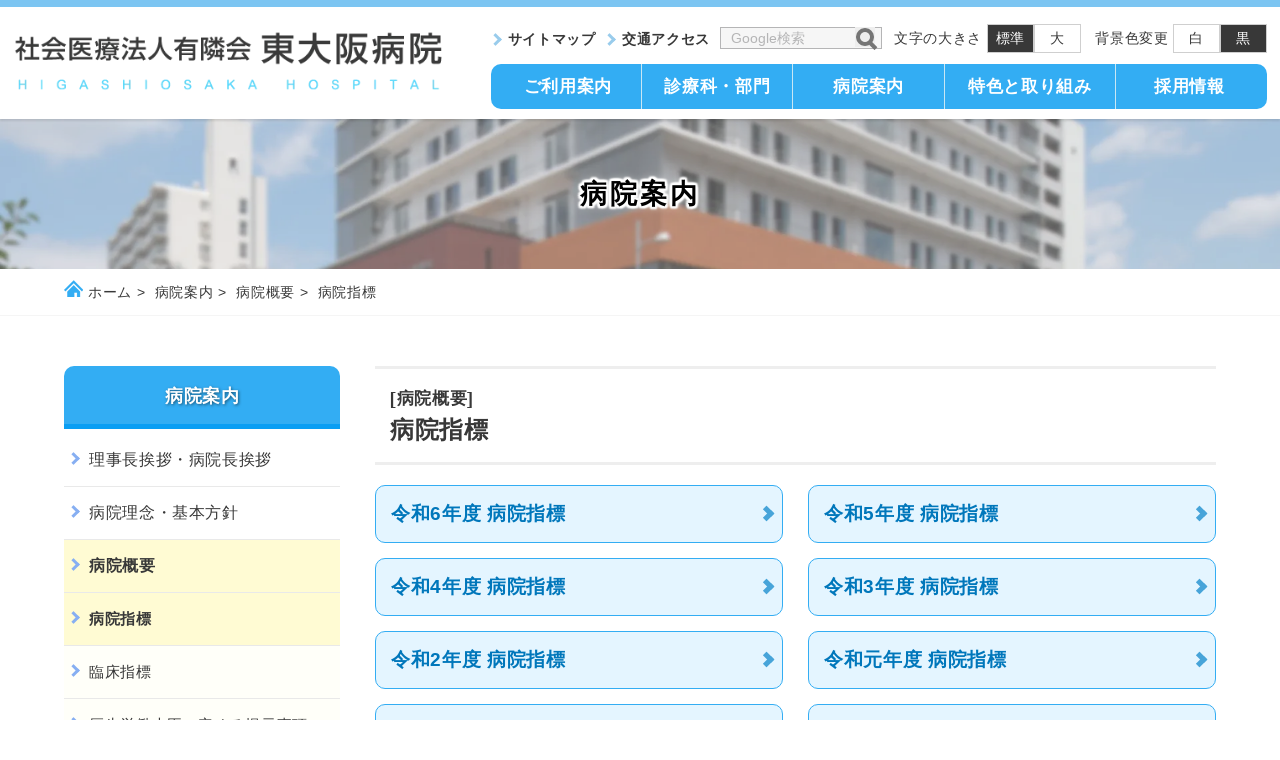

--- FILE ---
content_type: text/html; charset=UTF-8
request_url: https://www.yurin.or.jp/about/outline/hospital_index
body_size: 89552
content:
<!doctype html>
<html lang="ja">
<head>
<!-- Google Tag Manager -->
<script>(function(w,d,s,l,i){w[l]=w[l]||[];w[l].push({'gtm.start':
new Date().getTime(),event:'gtm.js'});var f=d.getElementsByTagName(s)[0],
j=d.createElement(s),dl=l!='dataLayer'?'&l='+l:'';j.async=true;j.src=
'https://www.googletagmanager.com/gtm.js?id='+i+dl;f.parentNode.insertBefore(j,f);
})(window,document,'script','dataLayer','GTM-K8Q35G7');</script>
<!-- End Google Tag Manager -->

<meta charset="UTF-8" />
<meta name="viewport" content="width=device-width,minimum-scale=1,initial-scale=1">
<meta name="format-detection" content="telephone=no">
<link rel="shortcut icon" href="https://www.yurin.or.jp/favicon.ico">
<script data-cfasync="false" data-no-defer="1" data-no-minify="1" data-no-optimize="1">var ewww_webp_supported=!1;function check_webp_feature(A,e){var w;e=void 0!==e?e:function(){},ewww_webp_supported?e(ewww_webp_supported):((w=new Image).onload=function(){ewww_webp_supported=0<w.width&&0<w.height,e&&e(ewww_webp_supported)},w.onerror=function(){e&&e(!1)},w.src="data:image/webp;base64,"+{alpha:"UklGRkoAAABXRUJQVlA4WAoAAAAQAAAAAAAAAAAAQUxQSAwAAAARBxAR/Q9ERP8DAABWUDggGAAAABQBAJ0BKgEAAQAAAP4AAA3AAP7mtQAAAA=="}[A])}check_webp_feature("alpha");</script><script data-cfasync="false" data-no-defer="1" data-no-minify="1" data-no-optimize="1">var Arrive=function(c,w){"use strict";if(c.MutationObserver&&"undefined"!=typeof HTMLElement){var r,a=0,u=(r=HTMLElement.prototype.matches||HTMLElement.prototype.webkitMatchesSelector||HTMLElement.prototype.mozMatchesSelector||HTMLElement.prototype.msMatchesSelector,{matchesSelector:function(e,t){return e instanceof HTMLElement&&r.call(e,t)},addMethod:function(e,t,r){var a=e[t];e[t]=function(){return r.length==arguments.length?r.apply(this,arguments):"function"==typeof a?a.apply(this,arguments):void 0}},callCallbacks:function(e,t){t&&t.options.onceOnly&&1==t.firedElems.length&&(e=[e[0]]);for(var r,a=0;r=e[a];a++)r&&r.callback&&r.callback.call(r.elem,r.elem);t&&t.options.onceOnly&&1==t.firedElems.length&&t.me.unbindEventWithSelectorAndCallback.call(t.target,t.selector,t.callback)},checkChildNodesRecursively:function(e,t,r,a){for(var i,n=0;i=e[n];n++)r(i,t,a)&&a.push({callback:t.callback,elem:i}),0<i.childNodes.length&&u.checkChildNodesRecursively(i.childNodes,t,r,a)},mergeArrays:function(e,t){var r,a={};for(r in e)e.hasOwnProperty(r)&&(a[r]=e[r]);for(r in t)t.hasOwnProperty(r)&&(a[r]=t[r]);return a},toElementsArray:function(e){return e=void 0!==e&&("number"!=typeof e.length||e===c)?[e]:e}}),e=(l.prototype.addEvent=function(e,t,r,a){a={target:e,selector:t,options:r,callback:a,firedElems:[]};return this._beforeAdding&&this._beforeAdding(a),this._eventsBucket.push(a),a},l.prototype.removeEvent=function(e){for(var t,r=this._eventsBucket.length-1;t=this._eventsBucket[r];r--)e(t)&&(this._beforeRemoving&&this._beforeRemoving(t),(t=this._eventsBucket.splice(r,1))&&t.length&&(t[0].callback=null))},l.prototype.beforeAdding=function(e){this._beforeAdding=e},l.prototype.beforeRemoving=function(e){this._beforeRemoving=e},l),t=function(i,n){var o=new e,l=this,s={fireOnAttributesModification:!1};return o.beforeAdding(function(t){var e=t.target;e!==c.document&&e!==c||(e=document.getElementsByTagName("html")[0]);var r=new MutationObserver(function(e){n.call(this,e,t)}),a=i(t.options);r.observe(e,a),t.observer=r,t.me=l}),o.beforeRemoving(function(e){e.observer.disconnect()}),this.bindEvent=function(e,t,r){t=u.mergeArrays(s,t);for(var a=u.toElementsArray(this),i=0;i<a.length;i++)o.addEvent(a[i],e,t,r)},this.unbindEvent=function(){var r=u.toElementsArray(this);o.removeEvent(function(e){for(var t=0;t<r.length;t++)if(this===w||e.target===r[t])return!0;return!1})},this.unbindEventWithSelectorOrCallback=function(r){var a=u.toElementsArray(this),i=r,e="function"==typeof r?function(e){for(var t=0;t<a.length;t++)if((this===w||e.target===a[t])&&e.callback===i)return!0;return!1}:function(e){for(var t=0;t<a.length;t++)if((this===w||e.target===a[t])&&e.selector===r)return!0;return!1};o.removeEvent(e)},this.unbindEventWithSelectorAndCallback=function(r,a){var i=u.toElementsArray(this);o.removeEvent(function(e){for(var t=0;t<i.length;t++)if((this===w||e.target===i[t])&&e.selector===r&&e.callback===a)return!0;return!1})},this},i=new function(){var s={fireOnAttributesModification:!1,onceOnly:!1,existing:!1};function n(e,t,r){return!(!u.matchesSelector(e,t.selector)||(e._id===w&&(e._id=a++),-1!=t.firedElems.indexOf(e._id)))&&(t.firedElems.push(e._id),!0)}var c=(i=new t(function(e){var t={attributes:!1,childList:!0,subtree:!0};return e.fireOnAttributesModification&&(t.attributes=!0),t},function(e,i){e.forEach(function(e){var t=e.addedNodes,r=e.target,a=[];null!==t&&0<t.length?u.checkChildNodesRecursively(t,i,n,a):"attributes"===e.type&&n(r,i)&&a.push({callback:i.callback,elem:r}),u.callCallbacks(a,i)})})).bindEvent;return i.bindEvent=function(e,t,r){t=void 0===r?(r=t,s):u.mergeArrays(s,t);var a=u.toElementsArray(this);if(t.existing){for(var i=[],n=0;n<a.length;n++)for(var o=a[n].querySelectorAll(e),l=0;l<o.length;l++)i.push({callback:r,elem:o[l]});if(t.onceOnly&&i.length)return r.call(i[0].elem,i[0].elem);setTimeout(u.callCallbacks,1,i)}c.call(this,e,t,r)},i},o=new function(){var a={};function i(e,t){return u.matchesSelector(e,t.selector)}var n=(o=new t(function(){return{childList:!0,subtree:!0}},function(e,r){e.forEach(function(e){var t=e.removedNodes,e=[];null!==t&&0<t.length&&u.checkChildNodesRecursively(t,r,i,e),u.callCallbacks(e,r)})})).bindEvent;return o.bindEvent=function(e,t,r){t=void 0===r?(r=t,a):u.mergeArrays(a,t),n.call(this,e,t,r)},o};d(HTMLElement.prototype),d(NodeList.prototype),d(HTMLCollection.prototype),d(HTMLDocument.prototype),d(Window.prototype);var n={};return s(i,n,"unbindAllArrive"),s(o,n,"unbindAllLeave"),n}function l(){this._eventsBucket=[],this._beforeAdding=null,this._beforeRemoving=null}function s(e,t,r){u.addMethod(t,r,e.unbindEvent),u.addMethod(t,r,e.unbindEventWithSelectorOrCallback),u.addMethod(t,r,e.unbindEventWithSelectorAndCallback)}function d(e){e.arrive=i.bindEvent,s(i,e,"unbindArrive"),e.leave=o.bindEvent,s(o,e,"unbindLeave")}}(window,void 0),ewww_webp_supported=!1;function check_webp_feature(e,t){var r;ewww_webp_supported?t(ewww_webp_supported):((r=new Image).onload=function(){ewww_webp_supported=0<r.width&&0<r.height,t(ewww_webp_supported)},r.onerror=function(){t(!1)},r.src="data:image/webp;base64,"+{alpha:"UklGRkoAAABXRUJQVlA4WAoAAAAQAAAAAAAAAAAAQUxQSAwAAAARBxAR/Q9ERP8DAABWUDggGAAAABQBAJ0BKgEAAQAAAP4AAA3AAP7mtQAAAA==",animation:"UklGRlIAAABXRUJQVlA4WAoAAAASAAAAAAAAAAAAQU5JTQYAAAD/////AABBTk1GJgAAAAAAAAAAAAAAAAAAAGQAAABWUDhMDQAAAC8AAAAQBxAREYiI/gcA"}[e])}function ewwwLoadImages(e){if(e){for(var t=document.querySelectorAll(".batch-image img, .image-wrapper a, .ngg-pro-masonry-item a, .ngg-galleria-offscreen-seo-wrapper a"),r=0,a=t.length;r<a;r++)ewwwAttr(t[r],"data-src",t[r].getAttribute("data-webp")),ewwwAttr(t[r],"data-thumbnail",t[r].getAttribute("data-webp-thumbnail"));for(var i=document.querySelectorAll("div.woocommerce-product-gallery__image"),r=0,a=i.length;r<a;r++)ewwwAttr(i[r],"data-thumb",i[r].getAttribute("data-webp-thumb"))}for(var n=document.querySelectorAll("video"),r=0,a=n.length;r<a;r++)ewwwAttr(n[r],"poster",e?n[r].getAttribute("data-poster-webp"):n[r].getAttribute("data-poster-image"));for(var o,l=document.querySelectorAll("img.ewww_webp_lazy_load"),r=0,a=l.length;r<a;r++)e&&(ewwwAttr(l[r],"data-lazy-srcset",l[r].getAttribute("data-lazy-srcset-webp")),ewwwAttr(l[r],"data-srcset",l[r].getAttribute("data-srcset-webp")),ewwwAttr(l[r],"data-lazy-src",l[r].getAttribute("data-lazy-src-webp")),ewwwAttr(l[r],"data-src",l[r].getAttribute("data-src-webp")),ewwwAttr(l[r],"data-orig-file",l[r].getAttribute("data-webp-orig-file")),ewwwAttr(l[r],"data-medium-file",l[r].getAttribute("data-webp-medium-file")),ewwwAttr(l[r],"data-large-file",l[r].getAttribute("data-webp-large-file")),null!=(o=l[r].getAttribute("srcset"))&&!1!==o&&o.includes("R0lGOD")&&ewwwAttr(l[r],"src",l[r].getAttribute("data-lazy-src-webp"))),l[r].className=l[r].className.replace(/\bewww_webp_lazy_load\b/,"");for(var s=document.querySelectorAll(".ewww_webp"),r=0,a=s.length;r<a;r++)e?(ewwwAttr(s[r],"srcset",s[r].getAttribute("data-srcset-webp")),ewwwAttr(s[r],"src",s[r].getAttribute("data-src-webp")),ewwwAttr(s[r],"data-orig-file",s[r].getAttribute("data-webp-orig-file")),ewwwAttr(s[r],"data-medium-file",s[r].getAttribute("data-webp-medium-file")),ewwwAttr(s[r],"data-large-file",s[r].getAttribute("data-webp-large-file")),ewwwAttr(s[r],"data-large_image",s[r].getAttribute("data-webp-large_image")),ewwwAttr(s[r],"data-src",s[r].getAttribute("data-webp-src"))):(ewwwAttr(s[r],"srcset",s[r].getAttribute("data-srcset-img")),ewwwAttr(s[r],"src",s[r].getAttribute("data-src-img"))),s[r].className=s[r].className.replace(/\bewww_webp\b/,"ewww_webp_loaded");window.jQuery&&jQuery.fn.isotope&&jQuery.fn.imagesLoaded&&(jQuery(".fusion-posts-container-infinite").imagesLoaded(function(){jQuery(".fusion-posts-container-infinite").hasClass("isotope")&&jQuery(".fusion-posts-container-infinite").isotope()}),jQuery(".fusion-portfolio:not(.fusion-recent-works) .fusion-portfolio-wrapper").imagesLoaded(function(){jQuery(".fusion-portfolio:not(.fusion-recent-works) .fusion-portfolio-wrapper").isotope()}))}function ewwwWebPInit(e){ewwwLoadImages(e),ewwwNggLoadGalleries(e),document.arrive(".ewww_webp",function(){ewwwLoadImages(e)}),document.arrive(".ewww_webp_lazy_load",function(){ewwwLoadImages(e)}),document.arrive("videos",function(){ewwwLoadImages(e)}),"loading"==document.readyState?document.addEventListener("DOMContentLoaded",ewwwJSONParserInit):("undefined"!=typeof galleries&&ewwwNggParseGalleries(e),ewwwWooParseVariations(e))}function ewwwAttr(e,t,r){null!=r&&!1!==r&&e.setAttribute(t,r)}function ewwwJSONParserInit(){"undefined"!=typeof galleries&&check_webp_feature("alpha",ewwwNggParseGalleries),check_webp_feature("alpha",ewwwWooParseVariations)}function ewwwWooParseVariations(e){if(e)for(var t=document.querySelectorAll("form.variations_form"),r=0,a=t.length;r<a;r++){var i=t[r].getAttribute("data-product_variations"),n=!1;try{for(var o in i=JSON.parse(i))void 0!==i[o]&&void 0!==i[o].image&&(void 0!==i[o].image.src_webp&&(i[o].image.src=i[o].image.src_webp,n=!0),void 0!==i[o].image.srcset_webp&&(i[o].image.srcset=i[o].image.srcset_webp,n=!0),void 0!==i[o].image.full_src_webp&&(i[o].image.full_src=i[o].image.full_src_webp,n=!0),void 0!==i[o].image.gallery_thumbnail_src_webp&&(i[o].image.gallery_thumbnail_src=i[o].image.gallery_thumbnail_src_webp,n=!0),void 0!==i[o].image.thumb_src_webp&&(i[o].image.thumb_src=i[o].image.thumb_src_webp,n=!0));n&&ewwwAttr(t[r],"data-product_variations",JSON.stringify(i))}catch(e){}}}function ewwwNggParseGalleries(e){if(e)for(var t in galleries){var r=galleries[t];galleries[t].images_list=ewwwNggParseImageList(r.images_list)}}function ewwwNggLoadGalleries(e){e&&document.addEventListener("ngg.galleria.themeadded",function(e,t){window.ngg_galleria._create_backup=window.ngg_galleria.create,window.ngg_galleria.create=function(e,t){var r=$(e).data("id");return galleries["gallery_"+r].images_list=ewwwNggParseImageList(galleries["gallery_"+r].images_list),window.ngg_galleria._create_backup(e,t)}})}function ewwwNggParseImageList(e){for(var t in e){var r=e[t];if(void 0!==r["image-webp"]&&(e[t].image=r["image-webp"],delete e[t]["image-webp"]),void 0!==r["thumb-webp"]&&(e[t].thumb=r["thumb-webp"],delete e[t]["thumb-webp"]),void 0!==r.full_image_webp&&(e[t].full_image=r.full_image_webp,delete e[t].full_image_webp),void 0!==r.srcsets)for(var a in r.srcsets)nggSrcset=r.srcsets[a],void 0!==r.srcsets[a+"-webp"]&&(e[t].srcsets[a]=r.srcsets[a+"-webp"],delete e[t].srcsets[a+"-webp"]);if(void 0!==r.full_srcsets)for(var i in r.full_srcsets)nggFSrcset=r.full_srcsets[i],void 0!==r.full_srcsets[i+"-webp"]&&(e[t].full_srcsets[i]=r.full_srcsets[i+"-webp"],delete e[t].full_srcsets[i+"-webp"])}return e}check_webp_feature("alpha",ewwwWebPInit);</script><meta name='robots' content='max-image-preview:large' />
<link rel="alternate" type="application/rss+xml" title="社会医療法人有隣会 東大阪病院(大阪市 城東区) &raquo; 病院指標 カテゴリーのフィード" href="https://www.yurin.or.jp/about/outline/hospital_index/feed" />
<style id='wp-img-auto-sizes-contain-inline-css' type='text/css'>
img:is([sizes=auto i],[sizes^="auto," i]){contain-intrinsic-size:3000px 1500px}
/*# sourceURL=wp-img-auto-sizes-contain-inline-css */
</style>
<style id='classic-theme-styles-inline-css' type='text/css'>
/*! This file is auto-generated */
.wp-block-button__link{color:#fff;background-color:#32373c;border-radius:9999px;box-shadow:none;text-decoration:none;padding:calc(.667em + 2px) calc(1.333em + 2px);font-size:1.125em}.wp-block-file__button{background:#32373c;color:#fff;text-decoration:none}
/*# sourceURL=/wp-includes/css/classic-themes.min.css */
</style>
<link rel='stylesheet' id='main-style-css' href='https://www.yurin.or.jp/__wp/wp-content/themes/higashiosaka/style.css' type='text/css' media='all' />
<link rel='stylesheet' id='in-css' href='https://www.yurin.or.jp/__wp/wp-content/themes/higashiosaka/in.css' type='text/css' media='all' />
<link rel='stylesheet' id='tablepress-default-css' href='https://www.yurin.or.jp/__wp/wp-content/plugins/tablepress/css/build/default.css' type='text/css' media='all' />
<link rel="EditURI" type="application/rsd+xml" title="RSD" href="https://www.yurin.or.jp/__wp/xmlrpc.php?rsd" />
<noscript><style>.lazyload[data-src]{display:none !important;}</style></noscript><style>.lazyload{background-image:none !important;}.lazyload:before{background-image:none !important;}</style><style>.wp-block-gallery.is-cropped .blocks-gallery-item picture{height:100%;width:100%;}</style><meta name="robots" content="INDEX,FOLLOW" />
<link rel="canonical" href="https://www.yurin.or.jp/about/outline/hospital_index" />
<meta name="description" content="東大阪病院(大阪市城東区)の病院指標についてご紹介します。―東大阪病院(大阪市城東区)のご案内です。病院長の挨拶・病院理念・沿革概要などはこちら。" />
<title>病院指標 | 病院概要 | 社会医療法人有隣会 東大阪病院(大阪市 城東区)</title>

<meta property="og:title" content="病院指標(病院概要)社会医療法人有隣会 東大阪病院(大阪市 城東区)">
<meta property="og:type" content="article">
<meta property="og:url" content="https://www.yurin.or.jp/about/outline/hospital_index">
<meta property="og:image" content="https://www.yurin.or.jp/image/higashiosaka.png">
<meta property="og:site_name" content="社会医療法人有隣会 東大阪病院(大阪市 城東区)">
<meta property="og:description" content="東大阪病院(大阪市城東区)の病院指標についてご紹介します。―東大阪病院(大阪市城東区)のご案内です。病院長の挨拶・病院理念・沿革概要などはこちら。">
<meta property="og:locale" content="ja_JP">
<meta property="fb:app_id" content="483781922670961">
<meta name="twitter:card" content="summary_large_image">

 <!--
  <PageMap>
    <DataObject type="thumbnail">
      <Attribute name="src" value="https://www.yurin.or.jp/image/higashiosaka_s.png" />
      <Attribute name="width" value="104" />
      <Attribute name="height" value="104" />
    </DataObject>
  </PageMap>
--> 
<meta name="thumbnail" content="https://www.yurin.or.jp/image/higashiosaka_s.png" />
<style id='global-styles-inline-css' type='text/css'>
:root{--wp--preset--aspect-ratio--square: 1;--wp--preset--aspect-ratio--4-3: 4/3;--wp--preset--aspect-ratio--3-4: 3/4;--wp--preset--aspect-ratio--3-2: 3/2;--wp--preset--aspect-ratio--2-3: 2/3;--wp--preset--aspect-ratio--16-9: 16/9;--wp--preset--aspect-ratio--9-16: 9/16;--wp--preset--color--black: #000000;--wp--preset--color--cyan-bluish-gray: #abb8c3;--wp--preset--color--white: #ffffff;--wp--preset--color--pale-pink: #f78da7;--wp--preset--color--vivid-red: #cf2e2e;--wp--preset--color--luminous-vivid-orange: #ff6900;--wp--preset--color--luminous-vivid-amber: #fcb900;--wp--preset--color--light-green-cyan: #7bdcb5;--wp--preset--color--vivid-green-cyan: #00d084;--wp--preset--color--pale-cyan-blue: #8ed1fc;--wp--preset--color--vivid-cyan-blue: #0693e3;--wp--preset--color--vivid-purple: #9b51e0;--wp--preset--gradient--vivid-cyan-blue-to-vivid-purple: linear-gradient(135deg,rgb(6,147,227) 0%,rgb(155,81,224) 100%);--wp--preset--gradient--light-green-cyan-to-vivid-green-cyan: linear-gradient(135deg,rgb(122,220,180) 0%,rgb(0,208,130) 100%);--wp--preset--gradient--luminous-vivid-amber-to-luminous-vivid-orange: linear-gradient(135deg,rgb(252,185,0) 0%,rgb(255,105,0) 100%);--wp--preset--gradient--luminous-vivid-orange-to-vivid-red: linear-gradient(135deg,rgb(255,105,0) 0%,rgb(207,46,46) 100%);--wp--preset--gradient--very-light-gray-to-cyan-bluish-gray: linear-gradient(135deg,rgb(238,238,238) 0%,rgb(169,184,195) 100%);--wp--preset--gradient--cool-to-warm-spectrum: linear-gradient(135deg,rgb(74,234,220) 0%,rgb(151,120,209) 20%,rgb(207,42,186) 40%,rgb(238,44,130) 60%,rgb(251,105,98) 80%,rgb(254,248,76) 100%);--wp--preset--gradient--blush-light-purple: linear-gradient(135deg,rgb(255,206,236) 0%,rgb(152,150,240) 100%);--wp--preset--gradient--blush-bordeaux: linear-gradient(135deg,rgb(254,205,165) 0%,rgb(254,45,45) 50%,rgb(107,0,62) 100%);--wp--preset--gradient--luminous-dusk: linear-gradient(135deg,rgb(255,203,112) 0%,rgb(199,81,192) 50%,rgb(65,88,208) 100%);--wp--preset--gradient--pale-ocean: linear-gradient(135deg,rgb(255,245,203) 0%,rgb(182,227,212) 50%,rgb(51,167,181) 100%);--wp--preset--gradient--electric-grass: linear-gradient(135deg,rgb(202,248,128) 0%,rgb(113,206,126) 100%);--wp--preset--gradient--midnight: linear-gradient(135deg,rgb(2,3,129) 0%,rgb(40,116,252) 100%);--wp--preset--font-size--small: 13px;--wp--preset--font-size--medium: 20px;--wp--preset--font-size--large: 36px;--wp--preset--font-size--x-large: 42px;--wp--preset--spacing--20: 0.44rem;--wp--preset--spacing--30: 0.67rem;--wp--preset--spacing--40: 1rem;--wp--preset--spacing--50: 1.5rem;--wp--preset--spacing--60: 2.25rem;--wp--preset--spacing--70: 3.38rem;--wp--preset--spacing--80: 5.06rem;--wp--preset--shadow--natural: 6px 6px 9px rgba(0, 0, 0, 0.2);--wp--preset--shadow--deep: 12px 12px 50px rgba(0, 0, 0, 0.4);--wp--preset--shadow--sharp: 6px 6px 0px rgba(0, 0, 0, 0.2);--wp--preset--shadow--outlined: 6px 6px 0px -3px rgb(255, 255, 255), 6px 6px rgb(0, 0, 0);--wp--preset--shadow--crisp: 6px 6px 0px rgb(0, 0, 0);}:where(.is-layout-flex){gap: 0.5em;}:where(.is-layout-grid){gap: 0.5em;}body .is-layout-flex{display: flex;}.is-layout-flex{flex-wrap: wrap;align-items: center;}.is-layout-flex > :is(*, div){margin: 0;}body .is-layout-grid{display: grid;}.is-layout-grid > :is(*, div){margin: 0;}:where(.wp-block-columns.is-layout-flex){gap: 2em;}:where(.wp-block-columns.is-layout-grid){gap: 2em;}:where(.wp-block-post-template.is-layout-flex){gap: 1.25em;}:where(.wp-block-post-template.is-layout-grid){gap: 1.25em;}.has-black-color{color: var(--wp--preset--color--black) !important;}.has-cyan-bluish-gray-color{color: var(--wp--preset--color--cyan-bluish-gray) !important;}.has-white-color{color: var(--wp--preset--color--white) !important;}.has-pale-pink-color{color: var(--wp--preset--color--pale-pink) !important;}.has-vivid-red-color{color: var(--wp--preset--color--vivid-red) !important;}.has-luminous-vivid-orange-color{color: var(--wp--preset--color--luminous-vivid-orange) !important;}.has-luminous-vivid-amber-color{color: var(--wp--preset--color--luminous-vivid-amber) !important;}.has-light-green-cyan-color{color: var(--wp--preset--color--light-green-cyan) !important;}.has-vivid-green-cyan-color{color: var(--wp--preset--color--vivid-green-cyan) !important;}.has-pale-cyan-blue-color{color: var(--wp--preset--color--pale-cyan-blue) !important;}.has-vivid-cyan-blue-color{color: var(--wp--preset--color--vivid-cyan-blue) !important;}.has-vivid-purple-color{color: var(--wp--preset--color--vivid-purple) !important;}.has-black-background-color{background-color: var(--wp--preset--color--black) !important;}.has-cyan-bluish-gray-background-color{background-color: var(--wp--preset--color--cyan-bluish-gray) !important;}.has-white-background-color{background-color: var(--wp--preset--color--white) !important;}.has-pale-pink-background-color{background-color: var(--wp--preset--color--pale-pink) !important;}.has-vivid-red-background-color{background-color: var(--wp--preset--color--vivid-red) !important;}.has-luminous-vivid-orange-background-color{background-color: var(--wp--preset--color--luminous-vivid-orange) !important;}.has-luminous-vivid-amber-background-color{background-color: var(--wp--preset--color--luminous-vivid-amber) !important;}.has-light-green-cyan-background-color{background-color: var(--wp--preset--color--light-green-cyan) !important;}.has-vivid-green-cyan-background-color{background-color: var(--wp--preset--color--vivid-green-cyan) !important;}.has-pale-cyan-blue-background-color{background-color: var(--wp--preset--color--pale-cyan-blue) !important;}.has-vivid-cyan-blue-background-color{background-color: var(--wp--preset--color--vivid-cyan-blue) !important;}.has-vivid-purple-background-color{background-color: var(--wp--preset--color--vivid-purple) !important;}.has-black-border-color{border-color: var(--wp--preset--color--black) !important;}.has-cyan-bluish-gray-border-color{border-color: var(--wp--preset--color--cyan-bluish-gray) !important;}.has-white-border-color{border-color: var(--wp--preset--color--white) !important;}.has-pale-pink-border-color{border-color: var(--wp--preset--color--pale-pink) !important;}.has-vivid-red-border-color{border-color: var(--wp--preset--color--vivid-red) !important;}.has-luminous-vivid-orange-border-color{border-color: var(--wp--preset--color--luminous-vivid-orange) !important;}.has-luminous-vivid-amber-border-color{border-color: var(--wp--preset--color--luminous-vivid-amber) !important;}.has-light-green-cyan-border-color{border-color: var(--wp--preset--color--light-green-cyan) !important;}.has-vivid-green-cyan-border-color{border-color: var(--wp--preset--color--vivid-green-cyan) !important;}.has-pale-cyan-blue-border-color{border-color: var(--wp--preset--color--pale-cyan-blue) !important;}.has-vivid-cyan-blue-border-color{border-color: var(--wp--preset--color--vivid-cyan-blue) !important;}.has-vivid-purple-border-color{border-color: var(--wp--preset--color--vivid-purple) !important;}.has-vivid-cyan-blue-to-vivid-purple-gradient-background{background: var(--wp--preset--gradient--vivid-cyan-blue-to-vivid-purple) !important;}.has-light-green-cyan-to-vivid-green-cyan-gradient-background{background: var(--wp--preset--gradient--light-green-cyan-to-vivid-green-cyan) !important;}.has-luminous-vivid-amber-to-luminous-vivid-orange-gradient-background{background: var(--wp--preset--gradient--luminous-vivid-amber-to-luminous-vivid-orange) !important;}.has-luminous-vivid-orange-to-vivid-red-gradient-background{background: var(--wp--preset--gradient--luminous-vivid-orange-to-vivid-red) !important;}.has-very-light-gray-to-cyan-bluish-gray-gradient-background{background: var(--wp--preset--gradient--very-light-gray-to-cyan-bluish-gray) !important;}.has-cool-to-warm-spectrum-gradient-background{background: var(--wp--preset--gradient--cool-to-warm-spectrum) !important;}.has-blush-light-purple-gradient-background{background: var(--wp--preset--gradient--blush-light-purple) !important;}.has-blush-bordeaux-gradient-background{background: var(--wp--preset--gradient--blush-bordeaux) !important;}.has-luminous-dusk-gradient-background{background: var(--wp--preset--gradient--luminous-dusk) !important;}.has-pale-ocean-gradient-background{background: var(--wp--preset--gradient--pale-ocean) !important;}.has-electric-grass-gradient-background{background: var(--wp--preset--gradient--electric-grass) !important;}.has-midnight-gradient-background{background: var(--wp--preset--gradient--midnight) !important;}.has-small-font-size{font-size: var(--wp--preset--font-size--small) !important;}.has-medium-font-size{font-size: var(--wp--preset--font-size--medium) !important;}.has-large-font-size{font-size: var(--wp--preset--font-size--large) !important;}.has-x-large-font-size{font-size: var(--wp--preset--font-size--x-large) !important;}
/*# sourceURL=global-styles-inline-css */
</style>
</head>
<body>
<script data-cfasync="false" data-no-defer="1" data-no-minify="1" data-no-optimize="1">if(typeof ewww_webp_supported==="undefined"){var ewww_webp_supported=!1}if(ewww_webp_supported){document.body.classList.add("webp-support")}</script>
<!-- Google Tag Manager (noscript) -->
<noscript><iframe src="https://www.googletagmanager.com/ns.html?id=GTM-K8Q35G7"
height="0" width="0" style="display:none;visibility:hidden"></iframe></noscript>
<!-- End Google Tag Manager (noscript) -->
<header class="header clearfix">
	<div class="header_con">
	<h1 class="header_logo">
		<a href="https://www.yurin.or.jp" title="社会医療法人有隣会 東大阪病院(大阪市 城東区)" >
			<picture>
				<source type="image/webp"  media="(max-width:500px)" data-srcset="https://www.yurin.or.jp/__wp/wp-content/themes/higashiosaka/images/common/header_logo_sp.webp">
				<source type="image/webp"  data-srcset="https://www.yurin.or.jp/__wp/wp-content/themes/higashiosaka/images/common/header_logo_pc.webp">
				<source  media="(max-width:500px)" data-srcset="https://www.yurin.or.jp/__wp/wp-content/themes/higashiosaka/images/common/header_logo_sp.png">
				<img src="[data-uri]" width="516" height="73" alt="社会医療法人有隣会 東大阪病院(大阪市 城東区)" class="link_img lazyload" data-src="https://www.yurin.or.jp/__wp/wp-content/themes/higashiosaka/images/common/header_logo_pc.png" decoding="async" data-eio-rwidth="516" data-eio-rheight="73">
			</picture><noscript><img src="https://www.yurin.or.jp/__wp/wp-content/themes/higashiosaka/images/common/header_logo_pc.png" width="516" height="73" alt="社会医療法人有隣会 東大阪病院(大阪市 城東区)" class="link_img" data-eio="l"></noscript>
		</a>
	</h1>
	<div class="menu">
		<ul class="menu_con clearfix">
			<li>
				<a href="tel:06-6939-1121" title="電話する:06-6939-1121" onclick="ga('send','event','smartphone','phone-number-tap','main-phone');"><picture><source   type="image/webp" data-srcset="https://www.yurin.or.jp/__wp/wp-content/themes/higashiosaka/images/common/tel.png.webp"><img loading="lazy" src="[data-uri]" alt="電話する:06-6939-1121" width="50" height="44" data-eio="p" data-src="https://www.yurin.or.jp/__wp/wp-content/themes/higashiosaka/images/common/tel.png" decoding="async" class="lazyload" data-eio-rwidth="204" data-eio-rheight="182" /></picture><noscript><img loading="lazy" src="https://www.yurin.or.jp/__wp/wp-content/themes/higashiosaka/images/common/tel.png" alt="電話する:06-6939-1121" width="50" height="44" data-eio="l" /></noscript></a>
			</li>
			<li>
				<a href="https://www.yurin.or.jp/acsess" title="交通アクセス"><picture><source   type="image/webp" data-srcset="https://www.yurin.or.jp/__wp/wp-content/themes/higashiosaka/images/common/access.png.webp"><img loading="lazy" src="[data-uri]" alt="交通アクセス" width="50" height="44" data-eio="p" data-src="https://www.yurin.or.jp/__wp/wp-content/themes/higashiosaka/images/common/access.png" decoding="async" class="lazyload" data-eio-rwidth="204" data-eio-rheight="182" /></picture><noscript><img loading="lazy" src="https://www.yurin.or.jp/__wp/wp-content/themes/higashiosaka/images/common/access.png" alt="交通アクセス" width="50" height="44" data-eio="l" /></noscript></a>
			</li>
			<li>
				<div class="menu-trigger-o"><picture><source   type="image/webp" data-srcset="https://www.yurin.or.jp/__wp/wp-content/themes/higashiosaka/images/common/menu.png.webp"><img loading="lazy" src="[data-uri]" alt="メニューを開く" width="50" height="44" data-eio="p" data-src="https://www.yurin.or.jp/__wp/wp-content/themes/higashiosaka/images/common/menu.png" decoding="async" class="lazyload" data-eio-rwidth="204" data-eio-rheight="182" /></picture><noscript><img loading="lazy" src="https://www.yurin.or.jp/__wp/wp-content/themes/higashiosaka/images/common/menu.png" alt="メニューを開く" width="50" height="44" data-eio="l" /></noscript></div>
			</li>
		</ul><!--/menu_con-->
		<div class="sub_menu">
			<ul>
			<li><a href="https://www.yurin.or.jp/sitemap" title="サイトマップ">サイトマップ</a></li>
			<li><a href="https://www.yurin.or.jp/acsess" title="交通アクセス">交通アクセス</a></li>
			</ul>
			<div class="serch">
				<form id="cse-search-box" target="_blank" rel="noopener" action="https://google.com/cse" class="s_form">
				<input type="hidden" name="cx" value="015615045257349990583:0fmzq4dcflr" />
				<input type="hidden" name="ie" value="UTF-8" />
				<input type="text" name="q" size="31" class="s_box" placeholder="Google検索" />
				<button type="submit" name="sa" value="Search" class="s_btn"></button>
				</form>
			</div><!--/serch-->
			<div class="w_size">
				<span class="txt">文字の大きさ</span>
				<ul class="fontSize">
				<li class="changeBtn">標準</li>
				<li class="changeBtn">大</li>
				</ul>
			</div><!--/w_size-->
			<div class="b_color">
				<span class="txt">背景色変更</span>
				<ul class="bgcolor">
				<li class="w" onClick="changeBoxColor('w')">白</li>
				<li class="b" onClick="changeBoxColor('b')">黒</li>
				</ul>
			</div><!--/b_color-->
		</div><!--/sub_menu-->
		<div class="main_menu clearfix">
		<div class="menu_con_c">
			<div class="menu-trigger-c"><picture><source   type="image/webp" data-srcset="https://www.yurin.or.jp/__wp/wp-content/themes/higashiosaka/images/common/close.png.webp"><img loading="lazy" src="[data-uri]" alt="メニューを閉じる" width="40" height="39" data-eio="p" data-src="https://www.yurin.or.jp/__wp/wp-content/themes/higashiosaka/images/common/close.png" decoding="async" class="lazyload" data-eio-rwidth="168" data-eio-rheight="166" /></picture><noscript><img loading="lazy" src="https://www.yurin.or.jp/__wp/wp-content/themes/higashiosaka/images/common/close.png" alt="メニューを閉じる" width="40" height="39" data-eio="l" /></noscript></div>
		</div>
	<nav>
<ul class="gnav">
<li class="home">
<a href="https://www.yurin.or.jp" title="社会医療法人有隣会 東大阪病院(大阪市 城東区)"><picture><source   type="image/webp" data-srcset="https://www.yurin.or.jp/__wp/wp-content/themes/higashiosaka/images/common/home.png.webp"><img src="[data-uri]" alt="社会医療法人有隣会 東大阪病院(大阪市 城東区)" data-eio="p" data-src="https://www.yurin.or.jp/__wp/wp-content/themes/higashiosaka/images/common/home.png" decoding="async" class="lazyload" data-eio-rwidth="24" data-eio-rheight="22" /></picture><noscript><img src="https://www.yurin.or.jp/__wp/wp-content/themes/higashiosaka/images/common/home.png" alt="社会医療法人有隣会 東大阪病院(大阪市 城東区)" data-eio="l" /></noscript></a>
</li>
<li class="gnav_li">
	<div class="gnav_li_a">
		<a href="https://www.yurin.or.jp/user_guide" title="ご利用案内">ご利用案内
		</a>
		<span class="accordion_icon"><span></span><span></span></span>
	</div>
	<div class="dropdown">
	<div class="header_con clearfix">
	<div class="dropdown_ttl">
	<div class="main">ご利用案内</div><div class="sub">user guide</div>
	</div>
	<ul>
		<li><a href="https://www.yurin.or.jp/user_guide" title="ご利用案内TOP">ご利用案内TOP</a></li>
		<li><a href="https://www.yurin.or.jp/qutpatient" title="外来のご案内">外来のご案内</a></li>
		<li><a href="https://www.yurin.or.jp/hospitalization" title="入院のご案内">入院のご案内</a></li>
		<li><a href="https://www.yurin.or.jp/visit" title="お見舞い・面会について">お見舞い・面会について</a></li>
		<li><a href="https://www.yurin.or.jp/for_medical_staff" title="医療関係者の方へ">医療関係者の方へ</a></li>
		<li><a href="https://www.yurin.or.jp/info_user" title="ご利用者様へのお知らせ">ご利用者様へのお知らせ</a></li>
		<li><a href="https://www.yurin.or.jp/floor_map" title="院内マップ">院内マップ</a></li>
		<li><a href="https://www.yurin.or.jp/disease-diagnosis-cooperation" title="かかりつけ医検索システム">かかりつけ医検索システム</a></li>
		<li><a href="https://www.yurin.or.jp/health_lecture" title="健康講座・イベント">健康講座・イベント</a></li>
		<li><a href="https://www.yurin.or.jp/medical_checkup/" title="人間ドック・健診" target="_blank" rel="noopener" class="gaibu">人間ドック・健診</a></li>
		<li><a href="https://www.yurin.or.jp/higashiosaka_news/" title="東大阪病院ニュース" >東大阪病院ニュース</a></li>
	</ul>
	</div>
	</div>
</li>
<li class="gnav_li">
	<div class="gnav_li_a">
		<a href="https://www.yurin.or.jp/departments" title="診療科・部門">診療科・部門</a>
		<span class="accordion_icon"><span></span><span></span></span>
	</div>
	<div class="dropdown">
	<div class="header_con clearfix">
	<div class="dropdown_ttl">
	<div class="main">診療科・部門</div><div class="sub">departments</div>
	</div>
	<ul>
		<li><a href="https://www.yurin.or.jp/departments" title="診療科・部門TOP">診療科・部門TOP</a></li>
		<li><a href="https://www.yurin.or.jp/departments1" title="診療科">診療科</a></li>
		<li><a href="https://www.yurin.or.jp/departments2" title="専門外来">専門外来</a></li>
		<li><a href="https://www.yurin.or.jp/kango/" title="看護部" target="_blank" rel="noopener" class="gaibu">看護部</a></li>
		<li><a href="https://www.yurin.or.jp/rehabilitation/" title="リハビリテーション部門" target="_blank" rel="noopener" class="gaibu">リハビリテーション部門</a></li>
		<li><a href="https://www.yurin.or.jp/departments3" title="診療技術部">診療技術部</a></li>
		<li><a href="https://www.yurin.or.jp/departments4" title="地域医療連携室">地域医療連携室</a></li>
		<li><a href="https://www.yurin.or.jp/departments5" title="医療福祉相談課">医療福祉相談課</a></li>
		<li><a href="https://www.yurin.or.jp/departments6" title="感染管理対策室">感染管理対策室</a></li>
		<li><a href="https://www.yurin.or.jp/departments7" title="医療安全管理室">医療安全管理室</a></li>
		<li><a href="https://www.yurin.or.jp/home_care" title="在宅部">在宅部</a></li>
	</ul>
	</div>
	</div>
</li>
<li class="gnav_li">
	<div class="gnav_li_a">
		<a href="https://www.yurin.or.jp/about" title="病院案内">病院案内</a>
		<span class="accordion_icon"><span></span><span></span></span>
	</div>
	<div class="dropdown">
	<div class="header_con clearfix">
	<div class="dropdown_ttl">
	<div class="main">病院案内</div><div class="sub">about</div>
	</div>
	<ul>
		<li><a href="https://www.yurin.or.jp/about" title="病院案内TOP">病院案内TOP</a></li>
		<li><a href="https://www.yurin.or.jp/about/message" title="理事長挨拶・病院長挨拶">理事長挨拶・病院長挨拶</a></li>
		<li><a href="https://www.yurin.or.jp/about/philosophy" title="病院理念・基本方針">病院理念・基本方針</a></li>
		<li><a href="https://www.yurin.or.jp/about/outline" title="病院概要">病院概要</a></li>
		<li><a href="https://www.yurin.or.jp/about/history" title="病院沿革">病院沿革</a></li>
		<li><a href="https://www.yurin.or.jp/about/policy" title="倫理方針と個人情報保護">倫理方針と個人情報保護</a></li>
		<li><a href="https://www.yurin.or.jp/about/medical_safety" title="医療安全への取り組み">医療安全への取り組み</a></li>
		<li><a href="https://www.yurin.or.jp/about/infection_prevention" title="院内感染防止への取り組み">院内感染防止への取り組み</a></li>
		<li><a href="https://www.yurin.or.jp/about/certified_hospital" title="日本医療機能評価機構認定病院"><span class="inline">日本医療機能評価機構</span><span class="inline">認定病院</span></a></li>
	</ul>
	</div>
	</div>
</li>
<li class="gnav_li wb">
	<div class="gnav_li_a">
		<a href="https://www.yurin.or.jp/activities" title="特色と取り組み">特色と取り組み</a>
		<span class="accordion_icon"><span></span><span></span></span>
	</div>
	<div class="dropdown">
	<div class="header_con clearfix">
	<div class="dropdown_ttl">
	<div class="main">特色と取り組み</div><div class="sub">activities</div>
	</div>
	<ul>
		<li><a href="https://www.yurin.or.jp/activities" title="特色と取り組みTOP">特色と取り組みTOP</a></li>
		<li><a href="https://www.yurin.or.jp/disease-diagnosis-cooperation" title="かかりつけ医検索システム">かかりつけ医検索システム</a></li>
		<li><a href="https://www.yurin.or.jp/emergency-department" title="救急外来">救急外来</a></li>
		<li><a href="https://www.yurin.or.jp/health_lecture" title="健康講座・イベント">健康講座・イベント</a></li>
		<li><a href="https://www.yurin.or.jp/medical_checkup_gastroscopy" title="人間ドック・健診">人間ドック・健診</a></li>
		<li><a href="https://www.yurin.or.jp/home_care" title="在宅医療・介護サービス">在宅医療・介護サービス</a></li>
		<li><a href="https://www.yurin.or.jp/cancer" title="緩和ケア病棟">緩和ケア病棟</a></li>
		<li><a href="https://www.yurin.or.jp/rehabilitation_all" title="リハビリテーション">リハビリテーション</a></li>
		<li><a href="https://www.yurin.or.jp/artificial_dialysis" title="人工透析">人工透析</a></li>
		<li><a href="https://www.yurin.or.jp/departments2" title="専門外来">専門外来</a></li>
		<li><a href="https://www.yurin.or.jp/team_medical" title="チーム医療">チーム医療</a></li>
		<li><a href="https://www.yurin.or.jp/social_contributions" title="社会貢献活動">社会貢献活動</a></li>
		<li><a href="https://www.yurin.or.jp/multi_slice_ct" title="64列マルチスライスCT">64列マルチスライスCT</a></li>
		<li><a href="https://www.yurin.or.jp/mri_system" title="1.5T MRIシステム">1.5T MRIシステム</a></li>
		<li><a href="https://www.yurin.or.jp/welwalk" title="あなたの「もっとリハビリをしたい」叶える歩行練習アシストロボット ウェルウォーク(WW-2000)" target="_blank" rel="noopener" class="gaibu">歩行練習アシストロボット<br />ウェルウォーク<span class="s_txt">(WW-2000)</span></a></li>
	</ul>
	</div>
	</div>
</li>
<li class="gnav_li">
	<div class="gnav_li_a">
		<a href="https://www.yurin.or.jp/recruit" title="採用情報">採用情報</a>
		<span class="accordion_icon"><span></span><span></span></span>
	</div>
	<div class="dropdown">
	<div class="header_con clearfix">
	<div class="dropdown_ttl">
	<div class="main">採用情報</div><div class="sub">recruit</div>
	</div>
	<ul>
		<li><a href="https://www.yurin.or.jp/recruit" title="採用情報TOP">採用情報TOP</a></li>
		<li><a href="https://www.yurin.or.jp/recruit_doctor" title="医師募集">医師</a></li>
		<li><a href="https://www.yurin.or.jp/kango/" title="看護師募集" target="_blank" rel="noopener" class="gaibu">看護師</a></li>
		<li><a href="https://www.yurin.or.jp/caregiver/" title="介護士募集" target="_blank" rel="noopener" class="gaibu">介護士</a></li>
		<li><a href="https://www.yurin.or.jp/rehabilitation/recruit1.html" title="リハビリテーション部門(PT・OT・ST)募集" target="_blank" rel="noopener" class="gaibu">リハビリテーション部門</a></li>
		<li><a href="https://www.yurin.or.jp/recruit_staff#c1" title="医療技術職・事務職募集">医療技術職・事務職</a></li>
		<li class="ytxt"><a href="https://www.yurin.or.jp/recruit_staff#c2" title="在宅部門 (訪問専属スタッフ募集など)" >在宅部門 (訪問専属スタッフ募集など)</a></li>
	</ul>
	</div>
	</div>
</li>
</ul>
</nav>	<div class="sub_menu_sp">
		<ul class="sub_menu_list1">
			<li>
			<a href="https://www.yurin.or.jp/qutpatient/practice_time" title="外来受付時間・医師担当表">
				<div class="img">
					<picture><source   type="image/webp" data-srcset="https://www.yurin.or.jp/__wp/wp-content/themes/higashiosaka/images/common/time_icon_sp.png.webp"><img loading="lazy" src="[data-uri]" alt="外来受付時間・医師担当表" width="95" height="35" data-eio="p" data-src="https://www.yurin.or.jp/__wp/wp-content/themes/higashiosaka/images/common/time_icon_sp.png" decoding="async" class="lazyload" data-eio-rwidth="95" data-eio-rheight="35" /></picture><noscript><img loading="lazy" src="https://www.yurin.or.jp/__wp/wp-content/themes/higashiosaka/images/common/time_icon_sp.png" alt="外来受付時間・医師担当表" width="95" height="35" data-eio="l" /></noscript>
				</div>
				<div class="txt">受付時間・<br />医師担当表</div>
			</a>
			</li>
			<li>
			<a href="https://www.yurin.or.jp/acsess" title="交通アクセス">
			<div class="img">
				<picture><source   type="image/webp" data-srcset="https://www.yurin.or.jp/__wp/wp-content/themes/higashiosaka/images/common/map_icon_sp.png.webp"><img loading="lazy" src="[data-uri]" alt="交通アクセス" width="38" height="35" data-eio="p" data-src="https://www.yurin.or.jp/__wp/wp-content/themes/higashiosaka/images/common/map_icon_sp.png" decoding="async" class="lazyload" data-eio-rwidth="38" data-eio-rheight="35" /></picture><noscript><img loading="lazy" src="https://www.yurin.or.jp/__wp/wp-content/themes/higashiosaka/images/common/map_icon_sp.png" alt="交通アクセス" width="38" height="35" data-eio="l" /></noscript>
			</div>
			<div class="txt">交通アクセス</div>
			</a>
			</li>
		</ul>
		<div class="sub_menu_list2">
			<div class="ttl">■ 受付時間(月～土)</div>
			<div class="main"><span class="s_txt">午前</span> 8:30 ～ <span class="s_txt">午前</span> 12:15</div>
			<p>
			診療科によって受付時間が異なります。
			詳しくは「<a href="https://www.yurin.or.jp/qutpatient/practice_time" title="外来受付時間・医師担当表">外来受付時間</a>」をご確認ください。
			</p>
		</div>
		<div class="sub_menu_list2">
			<div class="ttl">■ 電話受付(月～土)</div>
			<div class="main"><picture><source   type="image/webp" data-srcset="https://www.yurin.or.jp/__wp/wp-content/themes/higashiosaka/images/common/tel_icon.png.webp"><img loading="lazy" src="[data-uri]" alt="電話" width="19" height="20" data-eio="p" data-src="https://www.yurin.or.jp/__wp/wp-content/themes/higashiosaka/images/common/tel_icon.png" decoding="async" class="lazyload" data-eio-rwidth="19" data-eio-rheight="20" /></picture><noscript><img loading="lazy" src="https://www.yurin.or.jp/__wp/wp-content/themes/higashiosaka/images/common/tel_icon.png" alt="電話" width="19" height="20" data-eio="l" /></noscript>
			<span class="tel-link">06-6939-1121</span></div>
			<!--<p>(当日の電話受付) 8:30～10:30</p>-->
		</div>
		<div class="serch">
				<form id="cse-search-box" target="_blank" rel="noopener" action="https://google.com/cse" class="s_form">
				<input type="hidden" name="cx" value="015615045257349990583:0fmzq4dcflr" />
				<input type="hidden" name="ie" value="UTF-8" />
				<input type="text" name="q" size="31" class="s_box" placeholder="Google検索" />
				<button type="submit" name="sa" value="Search" class="s_btn"></button>
				</form>
		</div><!--/serch-->
		<ul class="banner_list">
<li><a href="https://www.yurin.or.jp/clinic" title="東大阪病院附属クリニック" class="link_img" target="_blank">
<picture><source   type="image/webp" data-srcset="https://www.yurin.or.jp/__wp/wp-content/themes/higashiosaka/images/common/clinic_banner.png.webp"><img loading="lazy" src="[data-uri]" alt="東大阪病院附属クリニック" width="404" height="136" data-eio="p" data-src="https://www.yurin.or.jp/__wp/wp-content/themes/higashiosaka/images/common/clinic_banner.png" decoding="async" class="lazyload" data-eio-rwidth="404" data-eio-rheight="136" /></picture><noscript><img loading="lazy" src="https://www.yurin.or.jp/__wp/wp-content/themes/higashiosaka/images/common/clinic_banner.png" alt="東大阪病院附属クリニック" width="404" height="136" data-eio="l" /></noscript>
</a></li>
<li><a href="https://www.yurin.or.jp/endoscopy" title="苦しくない・負担の少ない 内視鏡検査" class="link_img" target="_blank">
<picture><source   type="image/webp" data-srcset="https://www.yurin.or.jp/__wp/wp-content/themes/higashiosaka/images/common/endoscopy.png.webp"><img loading="lazy" src="[data-uri]" alt="苦しくない・負担の少ない 内視鏡検査" width="404" height="136" data-eio="p" data-src="https://www.yurin.or.jp/__wp/wp-content/themes/higashiosaka/images/common/endoscopy.png" decoding="async" class="lazyload" data-eio-rwidth="404" data-eio-rheight="136" /></picture><noscript><img loading="lazy" src="https://www.yurin.or.jp/__wp/wp-content/themes/higashiosaka/images/common/endoscopy.png" alt="苦しくない・負担の少ない 内視鏡検査" width="404" height="136" data-eio="l" /></noscript>
</a></li>
<li class="mt"><a href="https://www.yurin.or.jp/internal-medicine/" title="内科ポータルサイト-内科医師が監修する内科に関する情報サイト" class="link_img" target="_blank">
<picture><source   type="image/webp" data-srcset="https://www.yurin.or.jp/__wp/wp-content/themes/higashiosaka/images/common/internal-medicine.png.webp"><img loading="lazy" src="[data-uri]" alt="内科ポータルサイ-内科医師が監修する内科に関する情報サイト" width="404" height="136" data-eio="p" data-src="https://www.yurin.or.jp/__wp/wp-content/themes/higashiosaka/images/common/internal-medicine.png" decoding="async" class="lazyload" data-eio-rwidth="404" data-eio-rheight="136" /></picture><noscript><img loading="lazy" src="https://www.yurin.or.jp/__wp/wp-content/themes/higashiosaka/images/common/internal-medicine.png" alt="内科ポータルサイ-内科医師が監修する内科に関する情報サイト" width="404" height="136" data-eio="l" /></noscript>
</a></li>
</ul>	</div><!--/sub_menu_sp-->
	</div><!--/main_menu-->
	</div><!--/menu-->	
	</div><!--/header_con-->
</header>
<div class="ex_box">
<a href="https://www.yurin.or.jp/emergency-department" title="夜間・日曜・祝日 対応可 救急外来のご案内">
<strong class="b_txt">救急外来</strong> <strong class="s_txt">夜間・日曜・祝日 対応可</strong>
</a>
</div>
<div id="fix_menu">
<div class="head_fix">
	<div class="fix_con">
		<nav>
<ul class="gnav">
<li class="home">
<a href="https://www.yurin.or.jp" title="社会医療法人有隣会 東大阪病院(大阪市 城東区)"><picture><source   type="image/webp" data-srcset="https://www.yurin.or.jp/__wp/wp-content/themes/higashiosaka/images/common/home.png.webp"><img src="[data-uri]" alt="社会医療法人有隣会 東大阪病院(大阪市 城東区)" data-eio="p" data-src="https://www.yurin.or.jp/__wp/wp-content/themes/higashiosaka/images/common/home.png" decoding="async" class="lazyload" data-eio-rwidth="24" data-eio-rheight="22" /></picture><noscript><img src="https://www.yurin.or.jp/__wp/wp-content/themes/higashiosaka/images/common/home.png" alt="社会医療法人有隣会 東大阪病院(大阪市 城東区)" data-eio="l" /></noscript></a>
</li>
<li class="gnav_li">
	<div class="gnav_li_a">
		<a href="https://www.yurin.or.jp/user_guide" title="ご利用案内">ご利用案内
		</a>
		<span class="accordion_icon"><span></span><span></span></span>
	</div>
	<div class="dropdown">
	<div class="header_con clearfix">
	<div class="dropdown_ttl">
	<div class="main">ご利用案内</div><div class="sub">user guide</div>
	</div>
	<ul>
		<li><a href="https://www.yurin.or.jp/user_guide" title="ご利用案内TOP">ご利用案内TOP</a></li>
		<li><a href="https://www.yurin.or.jp/qutpatient" title="外来のご案内">外来のご案内</a></li>
		<li><a href="https://www.yurin.or.jp/hospitalization" title="入院のご案内">入院のご案内</a></li>
		<li><a href="https://www.yurin.or.jp/visit" title="お見舞い・面会について">お見舞い・面会について</a></li>
		<li><a href="https://www.yurin.or.jp/for_medical_staff" title="医療関係者の方へ">医療関係者の方へ</a></li>
		<li><a href="https://www.yurin.or.jp/info_user" title="ご利用者様へのお知らせ">ご利用者様へのお知らせ</a></li>
		<li><a href="https://www.yurin.or.jp/floor_map" title="院内マップ">院内マップ</a></li>
		<li><a href="https://www.yurin.or.jp/disease-diagnosis-cooperation" title="かかりつけ医検索システム">かかりつけ医検索システム</a></li>
		<li><a href="https://www.yurin.or.jp/health_lecture" title="健康講座・イベント">健康講座・イベント</a></li>
		<li><a href="https://www.yurin.or.jp/medical_checkup/" title="人間ドック・健診" target="_blank" rel="noopener" class="gaibu">人間ドック・健診</a></li>
		<li><a href="https://www.yurin.or.jp/higashiosaka_news/" title="東大阪病院ニュース" >東大阪病院ニュース</a></li>
	</ul>
	</div>
	</div>
</li>
<li class="gnav_li">
	<div class="gnav_li_a">
		<a href="https://www.yurin.or.jp/departments" title="診療科・部門">診療科・部門</a>
		<span class="accordion_icon"><span></span><span></span></span>
	</div>
	<div class="dropdown">
	<div class="header_con clearfix">
	<div class="dropdown_ttl">
	<div class="main">診療科・部門</div><div class="sub">departments</div>
	</div>
	<ul>
		<li><a href="https://www.yurin.or.jp/departments" title="診療科・部門TOP">診療科・部門TOP</a></li>
		<li><a href="https://www.yurin.or.jp/departments1" title="診療科">診療科</a></li>
		<li><a href="https://www.yurin.or.jp/departments2" title="専門外来">専門外来</a></li>
		<li><a href="https://www.yurin.or.jp/kango/" title="看護部" target="_blank" rel="noopener" class="gaibu">看護部</a></li>
		<li><a href="https://www.yurin.or.jp/rehabilitation/" title="リハビリテーション部門" target="_blank" rel="noopener" class="gaibu">リハビリテーション部門</a></li>
		<li><a href="https://www.yurin.or.jp/departments3" title="診療技術部">診療技術部</a></li>
		<li><a href="https://www.yurin.or.jp/departments4" title="地域医療連携室">地域医療連携室</a></li>
		<li><a href="https://www.yurin.or.jp/departments5" title="医療福祉相談課">医療福祉相談課</a></li>
		<li><a href="https://www.yurin.or.jp/departments6" title="感染管理対策室">感染管理対策室</a></li>
		<li><a href="https://www.yurin.or.jp/departments7" title="医療安全管理室">医療安全管理室</a></li>
		<li><a href="https://www.yurin.or.jp/home_care" title="在宅部">在宅部</a></li>
	</ul>
	</div>
	</div>
</li>
<li class="gnav_li">
	<div class="gnav_li_a">
		<a href="https://www.yurin.or.jp/about" title="病院案内">病院案内</a>
		<span class="accordion_icon"><span></span><span></span></span>
	</div>
	<div class="dropdown">
	<div class="header_con clearfix">
	<div class="dropdown_ttl">
	<div class="main">病院案内</div><div class="sub">about</div>
	</div>
	<ul>
		<li><a href="https://www.yurin.or.jp/about" title="病院案内TOP">病院案内TOP</a></li>
		<li><a href="https://www.yurin.or.jp/about/message" title="理事長挨拶・病院長挨拶">理事長挨拶・病院長挨拶</a></li>
		<li><a href="https://www.yurin.or.jp/about/philosophy" title="病院理念・基本方針">病院理念・基本方針</a></li>
		<li><a href="https://www.yurin.or.jp/about/outline" title="病院概要">病院概要</a></li>
		<li><a href="https://www.yurin.or.jp/about/history" title="病院沿革">病院沿革</a></li>
		<li><a href="https://www.yurin.or.jp/about/policy" title="倫理方針と個人情報保護">倫理方針と個人情報保護</a></li>
		<li><a href="https://www.yurin.or.jp/about/medical_safety" title="医療安全への取り組み">医療安全への取り組み</a></li>
		<li><a href="https://www.yurin.or.jp/about/infection_prevention" title="院内感染防止への取り組み">院内感染防止への取り組み</a></li>
		<li><a href="https://www.yurin.or.jp/about/certified_hospital" title="日本医療機能評価機構認定病院"><span class="inline">日本医療機能評価機構</span><span class="inline">認定病院</span></a></li>
	</ul>
	</div>
	</div>
</li>
<li class="gnav_li wb">
	<div class="gnav_li_a">
		<a href="https://www.yurin.or.jp/activities" title="特色と取り組み">特色と取り組み</a>
		<span class="accordion_icon"><span></span><span></span></span>
	</div>
	<div class="dropdown">
	<div class="header_con clearfix">
	<div class="dropdown_ttl">
	<div class="main">特色と取り組み</div><div class="sub">activities</div>
	</div>
	<ul>
		<li><a href="https://www.yurin.or.jp/activities" title="特色と取り組みTOP">特色と取り組みTOP</a></li>
		<li><a href="https://www.yurin.or.jp/disease-diagnosis-cooperation" title="かかりつけ医検索システム">かかりつけ医検索システム</a></li>
		<li><a href="https://www.yurin.or.jp/emergency-department" title="救急外来">救急外来</a></li>
		<li><a href="https://www.yurin.or.jp/health_lecture" title="健康講座・イベント">健康講座・イベント</a></li>
		<li><a href="https://www.yurin.or.jp/medical_checkup_gastroscopy" title="人間ドック・健診">人間ドック・健診</a></li>
		<li><a href="https://www.yurin.or.jp/home_care" title="在宅医療・介護サービス">在宅医療・介護サービス</a></li>
		<li><a href="https://www.yurin.or.jp/cancer" title="緩和ケア病棟">緩和ケア病棟</a></li>
		<li><a href="https://www.yurin.or.jp/rehabilitation_all" title="リハビリテーション">リハビリテーション</a></li>
		<li><a href="https://www.yurin.or.jp/artificial_dialysis" title="人工透析">人工透析</a></li>
		<li><a href="https://www.yurin.or.jp/departments2" title="専門外来">専門外来</a></li>
		<li><a href="https://www.yurin.or.jp/team_medical" title="チーム医療">チーム医療</a></li>
		<li><a href="https://www.yurin.or.jp/social_contributions" title="社会貢献活動">社会貢献活動</a></li>
		<li><a href="https://www.yurin.or.jp/multi_slice_ct" title="64列マルチスライスCT">64列マルチスライスCT</a></li>
		<li><a href="https://www.yurin.or.jp/mri_system" title="1.5T MRIシステム">1.5T MRIシステム</a></li>
		<li><a href="https://www.yurin.or.jp/welwalk" title="あなたの「もっとリハビリをしたい」叶える歩行練習アシストロボット ウェルウォーク(WW-2000)" target="_blank" rel="noopener" class="gaibu">歩行練習アシストロボット<br />ウェルウォーク<span class="s_txt">(WW-2000)</span></a></li>
	</ul>
	</div>
	</div>
</li>
<li class="gnav_li">
	<div class="gnav_li_a">
		<a href="https://www.yurin.or.jp/recruit" title="採用情報">採用情報</a>
		<span class="accordion_icon"><span></span><span></span></span>
	</div>
	<div class="dropdown">
	<div class="header_con clearfix">
	<div class="dropdown_ttl">
	<div class="main">採用情報</div><div class="sub">recruit</div>
	</div>
	<ul>
		<li><a href="https://www.yurin.or.jp/recruit" title="採用情報TOP">採用情報TOP</a></li>
		<li><a href="https://www.yurin.or.jp/recruit_doctor" title="医師募集">医師</a></li>
		<li><a href="https://www.yurin.or.jp/kango/" title="看護師募集" target="_blank" rel="noopener" class="gaibu">看護師</a></li>
		<li><a href="https://www.yurin.or.jp/caregiver/" title="介護士募集" target="_blank" rel="noopener" class="gaibu">介護士</a></li>
		<li><a href="https://www.yurin.or.jp/rehabilitation/recruit1.html" title="リハビリテーション部門(PT・OT・ST)募集" target="_blank" rel="noopener" class="gaibu">リハビリテーション部門</a></li>
		<li><a href="https://www.yurin.or.jp/recruit_staff#c1" title="医療技術職・事務職募集">医療技術職・事務職</a></li>
		<li class="ytxt"><a href="https://www.yurin.or.jp/recruit_staff#c2" title="在宅部門 (訪問専属スタッフ募集など)" >在宅部門 (訪問専属スタッフ募集など)</a></li>
	</ul>
	</div>
	</div>
</li>
</ul>
</nav>	</div><!--/header_con-->
</div>
</div>

<h1 class="hero page_ttl">
	<span class="txt">病院案内</span>
	<picture class="img">
	<source type="image/webp"  class="switch_srcset760" data-srcset="https://www.yurin.or.jp/__wp/wp-content/themes/higashiosaka/images/about/page_ttl_pc.webp" />
	<img src="[data-uri]" alt="病院案内" class="switch_src760 lazyload" data-src="https://www.yurin.or.jp/__wp/wp-content/themes/higashiosaka/images/about/page_ttl_pc.png" decoding="async" data-eio-rwidth="1920" data-eio-rheight="535" />
	</picture><noscript><img src="https://www.yurin.or.jp/__wp/wp-content/themes/higashiosaka/images/about/page_ttl_pc.png" alt="病院案内" class="switch_src760" data-eio="l" /></noscript>
</h1>

<div class="pankuzu">
	<ul class="contenar1">
	<li><a href="https://www.yurin.or.jp" title="社会医療法人有隣会 東大阪病院(大阪市 城東区)"><picture><source   type="image/webp" data-srcset="https://www.yurin.or.jp/__wp/wp-content/themes/higashiosaka/images/common/pankuzu_home.png.webp"><img src="[data-uri]" alt="社会医療法人有隣会 東大阪病院(大阪市 城東区)" data-eio="p" data-src="https://www.yurin.or.jp/__wp/wp-content/themes/higashiosaka/images/common/pankuzu_home.png" decoding="async" class="lazyload" data-eio-rwidth="19" data-eio-rheight="18" /></picture><noscript><img src="https://www.yurin.or.jp/__wp/wp-content/themes/higashiosaka/images/common/pankuzu_home.png" alt="社会医療法人有隣会 東大阪病院(大阪市 城東区)" data-eio="l" /></noscript>ホーム</a></li>
		<li><a href="https://www.yurin.or.jp/about" title="病院案内">病院案内</a></li>
						<li><a href="https://www.yurin.or.jp/about/outline" title="病院概要">病院概要</a></li>
		<li>病院指標</li>
	</ul>
</div><!--/pankuzu-->

<div class="page_in minh">
<div class="contenar2 clearfix">
<div class="main_con">
<article id="top">

	<h1 class="main_ttl1">
	<span class="s_txt">[病院概要]</span><br />病院指標	</h1>
	
			
			
			
			
			<div class="page_menu clearfix">
		
				
					<!--<div class="box">
			<section>
			<h2><a href="/rehabilitation_all/convalescent_reha" title="緩和ケア病棟">緩和ケア病棟</a></h2>
			</section>
			</div>-->
				
				
					<!--<div class="box">
			<section>
			<h2><a href="/cancer" title="緩和ケア病棟">緩和ケア病棟</a></h2>
			</section>
			</div>-->
				
											<div class="box">
				<section>
				<h2><a href="https://www.yurin.or.jp/about/outline/hospital_index/hospital_index_r6" title="令和6年度 病院指標">令和6年度 病院指標</a></h2>
				</section>
				</div>
																
											<div class="box">
				<section>
				<h2><a href="https://www.yurin.or.jp/about/outline/hospital_index/hospital_index_r5" title="令和5年度 病院指標">令和5年度 病院指標</a></h2>
				</section>
				</div>
																
											<div class="box">
				<section>
				<h2><a href="https://www.yurin.or.jp/about/outline/hospital_index/hospital_index_r4" title="令和4年度 病院指標">令和4年度 病院指標</a></h2>
				</section>
				</div>
																
											<div class="box">
				<section>
				<h2><a href="https://www.yurin.or.jp/about/outline/hospital_index/hospital_index_r3" title="令和3年度 病院指標">令和3年度 病院指標</a></h2>
				</section>
				</div>
																
											<div class="box">
				<section>
				<h2><a href="https://www.yurin.or.jp/about/outline/hospital_index/hospital_index_r2" title="令和2年度 病院指標">令和2年度 病院指標</a></h2>
				</section>
				</div>
																
											<div class="box">
				<section>
				<h2><a href="https://www.yurin.or.jp/about/outline/hospital_index/hospital_index_r1" title="令和元年度 病院指標">令和元年度 病院指標</a></h2>
				</section>
				</div>
																
											<div class="box">
				<section>
				<h2><a href="https://www.yurin.or.jp/about/outline/hospital_index/hospital_index_h30" title="平成30年度 病院指標">平成30年度 病院指標</a></h2>
				</section>
				</div>
																
											<div class="box">
				<section>
				<h2><a href="https://www.yurin.or.jp/about/outline/hospital_index/hospital_index_h29" title="平成29年度 病院指標">平成29年度 病院指標</a></h2>
				</section>
				</div>
																
											<div class="box">
				<section>
				<h2><a href="https://www.yurin.or.jp/about/outline/hospital_index/hospital_index_h28" title="平成28年度 病院指標">平成28年度 病院指標</a></h2>
				</section>
				</div>
																
											<div class="box">
				<section>
				<h2><a href="https://www.yurin.or.jp/about/outline/hospital_index/hospital_index_h27" title="平成27年度 病院指標">平成27年度 病院指標</a></h2>
				</section>
				</div>
																
				
				
										
				
	</div><!--page_menu-->

		<div class="re_btn">
			<a href="https://www.yurin.or.jp/about/outline">「病院概要」<span class="inline">に戻る</span></a>
	
		</div><!--re_btn-->
			
		
</article>
</div><!--/main_con-->
<div class="side_menu ">
<h1 class="side_menu_ttl"><a href="https://www.yurin.or.jp/about" title="病院案内">病院案内</a></h1>
<ul>
<li >
	<a href="https://www.yurin.or.jp/message" title="理事長挨拶・病院長挨拶">理事長挨拶・病院長挨拶</a>
</li>
<li >
	<a href="https://www.yurin.or.jp/philosophy" title="病院理念・基本方針">病院理念・基本方針</a>
</li>
<li class="active">
	<a href="https://www.yurin.or.jp/outline" title="病院概要">病院概要</a>
	<ul>
	<li class="active" ><a href="https://www.yurin.or.jp/about/outline/hospital_index" title="病院指標">病院指標</a></li><li><a href="https://www.yurin.or.jp/about/outline/clinical_indicators" title="臨床指標">臨床指標</a></li><li><a href="https://www.yurin.or.jp/about/outline/keiji" title="厚生労働大臣の定める掲示事項">厚生労働大臣の定める掲示事項</a></li>	</ul>
</li>
<li >
	<a href="https://www.yurin.or.jp/history" title="病院沿革">病院沿革</a>
</li>
<li >
	<a href="https://www.yurin.or.jp/policy" title="倫理方針と個人情報保護">倫理方針と個人情報保護</a>
</li>
<li >
	<a href="https://www.yurin.or.jp/medical_safety" title="医療安全への取り組み">医療安全への取り組み</a>
</li>
<li >
	<a href="https://www.yurin.or.jp/infection_prevention" title="院内感染防止への取り組み">院内感染防止への取り組み</a>
</li>
<li >
	<a href="https://www.yurin.or.jp/certified_hospital" title="日本医療機能評価機構認定病院">日本医療機能評価機構認定病院</a>
</li>
<li>
	<a href="https://www.yurin.or.jp/pdf/higashiosaka_pamphlet_20250724.pdf" target="_blank" title="病院案内パンフレット" class="ex_link">病院案内パンフレット</a>
</li>
</ul><ul class="banner_list">
<li><a href="https://www.yurin.or.jp/clinic" title="東大阪病院附属クリニック" class="link_img" target="_blank">
<picture><source   type="image/webp" data-srcset="https://www.yurin.or.jp/__wp/wp-content/themes/higashiosaka/images/common/clinic_banner.png.webp"><img loading="lazy" src="[data-uri]" alt="東大阪病院附属クリニック" width="404" height="136" data-eio="p" data-src="https://www.yurin.or.jp/__wp/wp-content/themes/higashiosaka/images/common/clinic_banner.png" decoding="async" class="lazyload" data-eio-rwidth="404" data-eio-rheight="136" /></picture><noscript><img loading="lazy" src="https://www.yurin.or.jp/__wp/wp-content/themes/higashiosaka/images/common/clinic_banner.png" alt="東大阪病院附属クリニック" width="404" height="136" data-eio="l" /></noscript>
</a></li>
<li><a href="https://www.yurin.or.jp/endoscopy" title="苦しくない・負担の少ない 内視鏡検査" class="link_img" target="_blank">
<picture><source   type="image/webp" data-srcset="https://www.yurin.or.jp/__wp/wp-content/themes/higashiosaka/images/common/endoscopy.png.webp"><img loading="lazy" src="[data-uri]" alt="苦しくない・負担の少ない 内視鏡検査" width="404" height="136" data-eio="p" data-src="https://www.yurin.or.jp/__wp/wp-content/themes/higashiosaka/images/common/endoscopy.png" decoding="async" class="lazyload" data-eio-rwidth="404" data-eio-rheight="136" /></picture><noscript><img loading="lazy" src="https://www.yurin.or.jp/__wp/wp-content/themes/higashiosaka/images/common/endoscopy.png" alt="苦しくない・負担の少ない 内視鏡検査" width="404" height="136" data-eio="l" /></noscript>
</a></li>
<li class="mt"><a href="https://www.yurin.or.jp/internal-medicine/" title="内科ポータルサイト-内科医師が監修する内科に関する情報サイト" class="link_img" target="_blank">
<picture><source   type="image/webp" data-srcset="https://www.yurin.or.jp/__wp/wp-content/themes/higashiosaka/images/common/internal-medicine.png.webp"><img loading="lazy" src="[data-uri]" alt="内科ポータルサイ-内科医師が監修する内科に関する情報サイト" width="404" height="136" data-eio="p" data-src="https://www.yurin.or.jp/__wp/wp-content/themes/higashiosaka/images/common/internal-medicine.png" decoding="async" class="lazyload" data-eio-rwidth="404" data-eio-rheight="136" /></picture><noscript><img loading="lazy" src="https://www.yurin.or.jp/__wp/wp-content/themes/higashiosaka/images/common/internal-medicine.png" alt="内科ポータルサイ-内科医師が監修する内科に関する情報サイト" width="404" height="136" data-eio="l" /></noscript>
</a></li>
</ul></div>
</div><!--/contenar2-->
</div><!--/page_in-->
<div class="address">
	<div class="contenar1 clearfix">
		<div class="txt">
			<div class="txt_in">
			<h1>
			<picture>
				<source type="image/webp"  media="(max-width:500px)" data-srcset="https://www.yurin.or.jp/__wp/wp-content/themes/higashiosaka/images/common/footer_logo_sp.webp">
				<source type="image/webp"  data-srcset="https://www.yurin.or.jp/__wp/wp-content/themes/higashiosaka/images/common/footer_logo_pc.webp">
				<source  media="(max-width:500px)" data-srcset="https://www.yurin.or.jp/__wp/wp-content/themes/higashiosaka/images/common/footer_logo_sp.png">
				<img src="[data-uri]" width="500" height="42" alt="" data-src="https://www.yurin.or.jp/__wp/wp-content/themes/higashiosaka/images/common/footer_logo_pc.png" decoding="async" class="lazyload" data-eio-rwidth="500" data-eio-rheight="45">
			</picture><noscript><img src="https://www.yurin.or.jp/__wp/wp-content/themes/higashiosaka/images/common/footer_logo_pc.png" width="500" height="42" alt="" data-eio="l"></noscript>
			</h1>
			<p class="changeArea"><span class="inline">〒536-0005</span> <span class="inline">大阪府大阪市城東区中央</span><span class="inline">三丁目4-32</span></p>
			<div class="tel">
								<picture>
				<source type="image/webp"  data-srcset="https://www.yurin.or.jp/__wp/wp-content/themes/higashiosaka/images/common/f_tel.webp" />
				<img loading="lazy" src="[data-uri]" alt="06-6939-1121" width="309" height="39" data-src="https://www.yurin.or.jp/__wp/wp-content/themes/higashiosaka/images/common/f_tel.png" decoding="async" class="lazyload" data-eio-rwidth="309" data-eio-rheight="39" />
				</picture><noscript><img loading="lazy" src="https://www.yurin.or.jp/__wp/wp-content/themes/higashiosaka/images/common/f_tel.png" alt="06-6939-1121" width="309" height="39" data-eio="l" /></noscript>
								<a href="https://www.yurin.or.jp/about_contact" title="お問い合わせ" class="blu_link">お問い合わせ</a>
			</div>
			</div>
			<h2 class="changeArea">【最寄り駅】</h2>
			<ul class="disc_list changeArea">
			<li>大阪メトロ長堀鶴見緑地線・大阪メトロ今里筋線「蒲生四丁目駅」⑦番出口すぐ(徒歩0分)</li>
			<li>京阪本線「野江駅」から徒歩10分</li>
			<li>JRおおさか東線「JR野江駅」から徒歩13分</li>
			<li>JRおおさか東線「JR鴫野駅」・大阪メトロ今里筋線「鴫野駅」から徒歩15分</li>
			<li>JR大阪環状線・JR東西線・京阪本線・大阪メトロ長堀鶴見緑地線「京橋駅」から徒歩17分</li>
			</ul>
			<a href="https://www.yurin.or.jp/acsess" title="交通アクセス 詳細はこちら" class="whi_link">交通アクセス 詳細はこちら</a>
					</div><!--/txt-->
				<div class="map">
		<picture><source   type="image/webp" data-srcset="https://www.yurin.or.jp/__wp/wp-content/themes/higashiosaka/images/common/map_byoin.png.webp"><img loading="lazy" src="[data-uri]" alt="マップ" data-eio="p" data-src="https://www.yurin.or.jp/__wp/wp-content/themes/higashiosaka/images/common/map_byoin.png" decoding="async" class="lazyload" data-eio-rwidth="900" data-eio-rheight="788" /></picture><noscript><img loading="lazy" src="https://www.yurin.or.jp/__wp/wp-content/themes/higashiosaka/images/common/map_byoin.png" alt="マップ" data-eio="l" /></noscript>
		<a href="https://maps.app.goo.gl/LWDUWqs4eGvz1zhFA" target="_blank" rel="noopener" >【→Googleマップを見る】</a>
		</div><!--/map-->
			</div><!--/contenar1-->
</div><!--/address-->
<footer class="footer">
<div class="f_list clearfix">
	<ul class="box">
	<li>
	<div class="f_list_ttl">
		<a href="https://www.yurin.or.jp/user_guide" title="ご利用案内">ご利用案内</a>
	</div>
		<ul>
			<li><a href="https://www.yurin.or.jp/qutpatient" title="外来のご案内">外来のご案内</a></li>
			<li><a href="https://www.yurin.or.jp/hospitalization" title="入院のご案内">入院のご案内</a></li>
			<li><a href="https://www.yurin.or.jp/visit" title="お見舞い・面会について">お見舞い・面会について</a></li>
			<li><a href="https://www.yurin.or.jp/for_medical_staff" title="医療関係者の方へ">医療関係者の方へ</a></li>
			<li><a href="https://www.yurin.or.jp/info_user" title="ご利用者様へのお知らせ">ご利用者様へのお知らせ</a></li>
			<li><a href="https://www.yurin.or.jp/floor_map" title="院内マップ">院内マップ</a></li>
			<li><a href="https://www.yurin.or.jp/disease-diagnosis-cooperation" title="かかりつけ医検索システム">かかりつけ医検索システム</a></li>
			<li><a href="https://www.yurin.or.jp/health_lecture" title="健康講座・イベント">健康講座・イベント</a></li>
			<li><a href="https://www.yurin.or.jp/medical_checkup/" title="人間ドック・健診" target="_blank" rel="noopener" class="gaibu">人間ドック・健診</a></li>
			<li><a href="https://www.yurin.or.jp/higashiosaka_news/" title="東大阪病院ニュース" >東大阪病院ニュース</a></li>
		</ul>
	</li>
	</ul>
	<ul class="box">
	<li>
	<div class="f_list_ttl">
		<a href="https://www.yurin.or.jp/departments" title="診療科・部門">診療科・部門</a>
	</div>
		<ul>
			<li><a href="https://www.yurin.or.jp/departments1" title="診療科">診療科</a></li>
			<li><a href="https://www.yurin.or.jp/departments2" title="専門外来">専門外来</a></li>
			<li><a href="https://www.yurin.or.jp/kango/" title="看護部" target="_blank" rel="noopener" class="gaibu">看護部</a></li>
			<li><a href="https://www.yurin.or.jp/departments3" title="診療技術部">診療技術部</a></li>
			<li><a href="https://www.yurin.or.jp/departments4" title="地域医療連携室">地域医療連携室</a></li>
			<li><a href="https://www.yurin.or.jp/departments5" title="医療福祉相談課">医療福祉相談課</a></li>
			<li><a href="https://www.yurin.or.jp/departments6" title="感染管理対策室">感染管理対策室</a></li>
			<li><a href="https://www.yurin.or.jp/departments7" title="医療安全管理室">医療安全管理室</a></li>
			<li><a href="https://www.yurin.or.jp/home_care" title="在宅部">在宅部</a></li>
		</ul>
	</li>
	</ul><!--/box-->
	<ul class="box">
	<li>
	<div class="f_list_ttl">
		<a href="https://www.yurin.or.jp/about" title="病院案内">病院案内</a>
	</div>
		<ul>
			<li><a href="https://www.yurin.or.jp/about/message" title="理事長挨拶・病院長挨拶">理事長挨拶・病院長挨拶</a></li>
			<li><a href="https://www.yurin.or.jp/about/philosophy" title="病院理念・基本方針">病院理念・基本方針</a></li>
			<li><a href="https://www.yurin.or.jp/about/outline" title="病院概要">病院概要</a></li>
			<li><a href="https://www.yurin.or.jp/about/history" title="病院沿革">病院沿革</a></li>
			<li><a href="https://www.yurin.or.jp/about/policy" title="倫理方針と個人情報保護">倫理方針と個人情報保護</a></li>
			<li><a href="https://www.yurin.or.jp/about/medical_safety" title="医療安全への取り組み">医療安全への取り組み</a></li>
			<li><a href="https://www.yurin.or.jp/about/infection_prevention" title="院内感染防止への取り組み">院内感染防止への取り組み</a></li>
			<li><a href="https://www.yurin.or.jp/about/certified_hospital" title="日本医療機能評価機構認定病院">日本医療機能評価機構認定病院</a></li>
		</ul>
	</li>
	</ul><!--/box-->
	<ul class="box">
	<li>
	<div class="f_list_ttl">
		<a href="https://www.yurin.or.jp/activities" title="特色と取り組み">特色と取り組み</a>
	</div>
		<ul>
			<li><a href="https://www.yurin.or.jp/disease-diagnosis-cooperation" title="かかりつけ医検索システム">かかりつけ医検索システム</a></li>
			<li><a href="https://www.yurin.or.jp/emergency-department" title="救急外来">救急外来</a></li>
			<li><a href="https://www.yurin.or.jp/health_lecture" title="健康講座・イベント">健康講座・イベント</a></li>
			<li><a href="https://www.yurin.or.jp/medical_checkup_gastroscopy" title="人間ドック・健診">人間ドック・健診</a></li>
			<li><a href="https://www.yurin.or.jp/home_care" title="在宅医療・介護サービス">在宅医療・介護サービス</a></li>
			<li><a href="https://www.yurin.or.jp/cancer" title="緩和ケア病棟">緩和ケア病棟</a></li>
			<li><a href="https://www.yurin.or.jp/rehabilitation_all" title="リハビリテーション">リハビリテーション</a></li>
			<li><a href="https://www.yurin.or.jp/artificial_dialysis" title="人工透析">人工透析</a></li>
			<li><a href="https://www.yurin.or.jp/departments2" title="専門外来">専門外来</a></li>
			<li><a href="https://www.yurin.or.jp/team_medical" title="チーム医療">チーム医療</a></li>
			<li><a href="https://www.yurin.or.jp/social_contributions" title="社会貢献活動">社会貢献活動</a></li>
			<li><a href="https://www.yurin.or.jp/multi_slice_ct" title="64列マルチスライスCT">64列マルチスライスCT</a></li>
			<li><a href="https://www.yurin.or.jp/mri_system" title="1.5T MRIシステム">1.5T MRIシステム</a></li>
			<li><a href="https://www.yurin.or.jp/welwalk" title="あなたの「もっとリハビリをしたい」叶える歩行練習アシストロボット ウェルウォーク(WW-2000)" target="_blank" rel="noopener" class="gaibu">歩行練習アシストロボット<br />ウェルウォーク<span class="s_txt">(WW-2000)</span></a></li>
		</ul>
	</li>
	</ul><!--/box-->
	<ul class="box">
	<li>
	<div class="f_list_ttl">
		<a href="https://www.yurin.or.jp/recruit" title="採用情報">採用情報</a>
	</div>
		<ul>
			<li><a href="https://www.yurin.or.jp/recruit/recruit_doctor" title="医師募集">医師</a></li>
			<li><a href="https://www.yurin.or.jp/kango/" title="看護師募集" target="_blank" rel="noopener" class="gaibu">看護師</a></li>
			<li><a href="https://www.yurin.or.jp/caregiver/" title="介護士募集" target="_blank" rel="noopener" class="gaibu">介護士</a></li>
			<li><a href="https://www.yurin.or.jp/rehabilitation/recruit1.html" title="リハビリテーション部門(PT・OT・ST)募集" target="_blank" rel="noopener" class="gaibu">リハビリテーション部門</a></li>
			<li><a href="https://www.yurin.or.jp/recruit_staff" title="医療技術職・事務職募集">医療技術職・事務職</a></li>
		</ul>
	</li>
	<li>
	<div class="f_list_ttl">
		<a href="https://www.yurin.or.jp/acsess" title="交通アクセス">交通アクセス</a>
	</div>
	</li>
	<li>
	<div class="f_list_ttl">
		<a href="https://www.yurin.or.jp/sitemap" title="サイトマップ">サイトマップ</a>
	</div>
	</li>
	</ul><!--/box-->
<!--
<ul class="fbanner">
<li><a href="/clinic" title="東大阪病院附属クリニック" class="link_img" target="_blank">
<img loading="lazy" src="[data-uri]" alt="東大阪病院附属クリニック" width="404" height="136" data-src="/images/common/clinic_banner.png" decoding="async" class="lazyload" data-eio-rwidth="404" data-eio-rheight="136" /><noscript><img loading="lazy" src="/images/common/clinic_banner.png" alt="東大阪病院附属クリニック" width="404" height="136" data-eio="l" /></noscript></a></li>
<li><a href="/endoscopy" title="苦しくない・負担の少ない 内視鏡検査" class="link_img" target="_blank">
<img loading="lazy" src="[data-uri]" alt="苦しくない・負担の少ない 内視鏡検査" width="404" height="136" data-src="/images/common/endoscopy.png" decoding="async" class="lazyload" data-eio-rwidth="404" data-eio-rheight="136" /><noscript><img loading="lazy" src="/images/common/endoscopy.png" alt="苦しくない・負担の少ない 内視鏡検査" width="404" height="136" data-eio="l" /></noscript>
</a></li>
</ul>
-->
</div><!--/f_list-->
<!-- DigiCert Seal HTML -->
<!-- Place HTML on your site where the seal should appear -->
<div id="DigiCertClickID_dEbHEgMq"></div>

<!-- DigiCert Seal Code -->
<!-- Place with DigiCert Seal HTML or with other scripts -->
<script type="text/javascript">
	var __dcid = __dcid || [];
	__dcid.push({"cid":"DigiCertClickID_dEbHEgMq","tag":"dEbHEgMq","seal_format":"dynamic"});
	(function(){var cid=document.createElement("script");cid.async=true;cid.src="//seal.digicert.com/seals/cascade/seal.min.js";var s = document.getElementsByTagName("script");var ls = s[(s.length - 1)];ls.parentNode.insertBefore(cid, ls.nextSibling);}());
</script>

<div class="copy">(C) HigashiosakaHospital All Right Reserved</div>
</footer>

<div id="fix_menu2">
<div class="foot_fix">
	<div class="fix_con clearfix">
	<div class="ttl">お問い合わせ<br />はこちら</div>
	<div class="txt">
		<picture><source   type="image/webp" data-srcset="https://www.yurin.or.jp/__wp/wp-content/themes/higashiosaka/images/common/foot_fix_tel.png.webp"><img loading="lazy" src="[data-uri]" alt="TEL:06-6939-1121" class="tel lazyload" data-eio="p" data-src="https://www.yurin.or.jp/__wp/wp-content/themes/higashiosaka/images/common/foot_fix_tel.png" decoding="async" data-eio-rwidth="337" data-eio-rheight="48" /></picture><noscript><img loading="lazy" src="https://www.yurin.or.jp/__wp/wp-content/themes/higashiosaka/images/common/foot_fix_tel.png" alt="TEL:06-6939-1121" class="tel" data-eio="l" /></noscript>
		<ul>
		<li><a href="https://www.yurin.or.jp/qutpatient/practice_time" title="外来受付時間・医師担当表">
			<picture><source   type="image/webp" data-srcset="https://www.yurin.or.jp/__wp/wp-content/themes/higashiosaka/images/common/foot_fix_btn1.png.webp"><img loading="lazy" src="[data-uri]" alt="外来受付時間・医師担当表" class="link_img lazyload" data-eio="p" data-src="https://www.yurin.or.jp/__wp/wp-content/themes/higashiosaka/images/common/foot_fix_btn1.png" decoding="async" data-eio-rwidth="146" data-eio-rheight="48" /></picture><noscript><img loading="lazy" src="https://www.yurin.or.jp/__wp/wp-content/themes/higashiosaka/images/common/foot_fix_btn1.png" alt="外来受付時間・医師担当表" class="link_img" data-eio="l" /></noscript>
		</a></li>
		<li><a href="https://www.yurin.or.jp/acsess" title="交通アクセス">
			<picture><source   type="image/webp" data-srcset="https://www.yurin.or.jp/__wp/wp-content/themes/higashiosaka/images/common/foot_fix_btn2.png.webp"><img loading="lazy" src="[data-uri]" alt="交通アクセス" class="link_img lazyload" data-eio="p" data-src="https://www.yurin.or.jp/__wp/wp-content/themes/higashiosaka/images/common/foot_fix_btn2.png" decoding="async" data-eio-rwidth="101" data-eio-rheight="48" /></picture><noscript><img loading="lazy" src="https://www.yurin.or.jp/__wp/wp-content/themes/higashiosaka/images/common/foot_fix_btn2.png" alt="交通アクセス" class="link_img" data-eio="l" /></noscript>
		</a></li>
		</ul>
		<a href="https://www.yurin.or.jp/emergency-department" title="夜間・日曜祝日対応 救急外来" class="f_img">
			<picture><source   type="image/webp" data-srcset="https://www.yurin.or.jp/__wp/wp-content/themes/higashiosaka/images/common/emergency-department2.png.webp"><img loading="lazy" src="[data-uri]" alt="夜間・日曜祝日対応 救急外来" class="link_img lazyload" data-eio="p" data-src="https://www.yurin.or.jp/__wp/wp-content/themes/higashiosaka/images/common/emergency-department2.png" decoding="async" data-eio-rwidth="212" data-eio-rheight="66" /></picture><noscript><img loading="lazy" src="https://www.yurin.or.jp/__wp/wp-content/themes/higashiosaka/images/common/emergency-department2.png" alt="夜間・日曜祝日対応 救急外来" class="link_img" data-eio="l" /></noscript>
		</a>
	</div><!--/txt-->
	</div><!--/fix_con-->
</div><!--/foot_fix-->
</div><!--/fix_menu2-->
<script type="speculationrules">
{"prefetch":[{"source":"document","where":{"and":[{"href_matches":"/*"},{"not":{"href_matches":["/__wp/wp-*.php","/__wp/wp-admin/*","/__wp/wp-content/uploads/*","/__wp/wp-content/*","/__wp/wp-content/plugins/*","/__wp/wp-content/themes/higashiosaka/*","/*\\?(.+)"]}},{"not":{"selector_matches":"a[rel~=\"nofollow\"]"}},{"not":{"selector_matches":".no-prefetch, .no-prefetch a"}}]},"eagerness":"conservative"}]}
</script>
<script type="text/javascript" id="flying-scripts">const loadScriptsTimer=setTimeout(loadScripts,5*1000);const userInteractionEvents=['click', 'mousemove', 'keydown', 'touchstart', 'touchmove', 'wheel'];userInteractionEvents.forEach(function(event){window.addEventListener(event,triggerScriptLoader,{passive:!0})});function triggerScriptLoader(){loadScripts();clearTimeout(loadScriptsTimer);userInteractionEvents.forEach(function(event){window.removeEventListener(event,triggerScriptLoader,{passive:!0})})}
function loadScripts(){document.querySelectorAll("script[data-type='lazy']").forEach(function(elem){elem.setAttribute("src",elem.getAttribute("data-src"))})}</script>
    <script type="text/javascript" id="eio-lazy-load-js-before">
/* <![CDATA[ */
var eio_lazy_vars = {"exactdn_domain":"","skip_autoscale":1,"bg_min_dpr":1.1,"threshold":0,"use_dpr":1};
//# sourceURL=eio-lazy-load-js-before
/* ]]> */
</script>
<script type="text/javascript" src="https://www.yurin.or.jp/__wp/wp-content/plugins/ewww-image-optimizer/includes/lazysizes.min.js" id="eio-lazy-load-js" async="async" data-wp-strategy="async"></script>
<script type="text/javascript" src="https://ajax.googleapis.com/ajax/libs/jquery/3.6.0/jquery.min.js" id="first-js"></script>
<script type="text/javascript" src="https://www.yurin.or.jp/__wp/wp-content/themes/higashiosaka/js/common.js" id="second-js"></script>
<script type="text/javascript" src="https://www.yurin.or.jp/__wp/wp-content/themes/higashiosaka/js/font_bc.js" id="last-js"></script>
</body>
</html><!-- WP Fastest Cache file was created in 0.343 seconds, on 2026年1月20日 @ 9:51 PM -->

--- FILE ---
content_type: text/css
request_url: https://www.yurin.or.jp/__wp/wp-content/themes/higashiosaka/style.css
body_size: 8211
content:
/**
*  styleseet
*  @package higashiosaka
*/
@charset "utf-8";
 /*	reset
------------------------------------*/
body,div,dl,dt,dd,ul,ol,li,h1,h2,h3,h4,h5,h6,form,input,textarea,p,th,td{margin:0;padding:0;}table{border-collapse:collapse;border-spacing:0;}img{border:0;}li{list-style:none;}th{text-align:left;}h1,h2,h3,h4,h5,h6{font-size:100%;}input,textarea,select{font-family:inherit;font-size:inherit;font-weight:inherit;}input,textarea,select{*font-size:100%;}legend{color:#000;}html,body {margin:0;padding:0;height: 100%;width: 100%;}
 /*	color 
------------------------------------*/
.t_red,.t_red a{ color:#FF3333 !important; }
.t_red a:hover{ color:#FF8383 !important; }
.t_blue,.t_blue a{ color:#2087D3 !important; }
.t_blue a:hover{ color:#64c6ff !important; }
.t_green,.t_green a{ color:#41A517 !important; }
.t_green a:hover{ color:#60eb26 !important; }
.t_org,.t_org a{ color:#ff7800 !important; }
.t_org a:hover{ color:#ffb629 !important; }
.t_pink,.t_pink a{ color:#FF8383 !important; }
.t_pink a:hover{ color:#FFB3B3 !important; }
.t_pink a:hover{ color:#FFB3B3 !important; }
.t_black{ color:#333;}
.t_blown{color:#7f4910;}
.t_yellow{color:#fffc00 !important;}
/*	form
------------------------------------*/
input[type="text"],input[type="email"],textarea{
padding:5px 10px;
border:1px solid #B5B5B6;
background:#F6F6F6;
}
input[type="text"]::placeholder,
textarea::placeholder{
color:#B5B5B6;
}
.form_s { width:30%; }
.form_m { width:60%; }
.form_l { width:90%; }
.tarea_m { width:90%; height:40px; }
.tarea_l { width:90%; height:100px; }
@media print, screen and (max-width:480px){
	.form_m{ width:90%; }
}
.radio_m label{ display: inline-block; margin:2px auto; min-width:250px; }
.radio_s{text-align:left;}
.radio_s label{ display: inline-block; margin:0px 10px 0px 0px; }
.submit_link{
display:inline-block;
width:60%;
max-width:200px;
margin:auto;
background:#339bdd;
color:#fff;
text-align:center;
border:0;
border-radius:4px;
-webkit-border-radius:4px;
-moz-border-radius:4px;
}
.submit_link:hover{ 
background: #0ca1ff;
}
.submit_link2{
display:inline-block;
width:40%;
max-width:120px;
margin:15px 15px 0;
color:#fff;
text-align:center;
background:#9db3c0;
padding:7px 0;
border:0;
border-radius:4px;
-webkit-border-radius:4px;
-moz-border-radius:4px;
}
.submit_link2:hover{
background:#bcd4e2;
}
.hisu{
display:inline-block;
color:#E60012;
font-size:0.9em;
line-height:1em;
}
.mw_wp_form .error{
display:inline-block !important;
color:#fff !important;
background:#ff0000;
margin:3px 0;
padding:3px 5px;
font-family:'メイリオ',Meiryo,'ヒラギノ角ゴ Pro W3','Hiragino Kaku Gothic Pro','ＭＳ Ｐゴシック',sans-serif;*font-size:medium;*font:medium;
line-height:1.2em;
}
@media print, screen and (min-width:681px){
	.submit_link{padding:15px 0;font-size:1.125em;}
	.submit_link2{font-size:1.05em;}
}
@media print, screen and (max-width:680px){
	.submit_link{max-width:200px;padding:10px 0;font-size:1.1em;}
}
/* spacer
------------------------------------*/
.mt-3 { margin-top: -3px; }.mt-8 { margin-top: -8px; }.mt-12 { margin-top: -12px; }
.mt03 { margin-top: 3px; }.mt05 { margin-top: 5px!important; }.mt10 { margin-top: 10px; }.mt15 { margin-top: 15px; }
.mt20 { margin-top: 20px; }.mt25 { margin-top: 25px; }.mt30 { margin-top: 30px; }.mt35 { margin-top: 35px; }
.mt40 { margin-top: 40px; }.mt45 { margin-top: 45px; }.mt50 { margin-top: 50px; }.mt55 { margin-top: 55px; }
.mt60 { margin-top: 60px; }.mt70 { margin-top: 70px; }.mt80 { margin-top: 80px; }.mt90 { margin-top: 90px; }
.mt100 { margin-top: 100px; }.mt200 { margin-top: 200px; }.mt300 { margin-top: 300px; }

.mb03 { margin-bottom: 3px!important; }.mb05 { margin-bottom: 5px!important; }.mb07 { margin-bottom: 7px!important; }
.mb10 { margin-bottom: 10px!important; }.mb15 { margin-bottom: 15px!important; }.mb20 { margin-bottom: 20px!important; }
.mb25 { margin-bottom: 25px!important; }.mb26 { margin-bottom: 26px!important; }.mb30 { margin-bottom: 30px!important; }.mb35 { margin-bottom: 35px!important; }
.mb40 { margin-bottom: 40px!important; }.mb45 { margin-bottom: 45px!important; }.mb50 { margin-bottom: 50px!important; }
.mb55 { margin-bottom: 55px!important; }.mb60 { margin-bottom: 60px!important; }.mb70 { margin-bottom: 70px!important; }
.mb80 { margin-bottom: 80px!important; }.mb90 { margin-bottom: 90px!important; }.mb100 { margin-bottom: 100px!important; }

.mtb05 { margin: 5px 0px; }.mtb10 { margin: 10px 0px; }.mtb15 { margin: 15px 0px; }.mtb20 { margin: 20px 0px; }
.mtb25 { margin: 25px 0px; }.mtb30 { margin: 30px 0px; }.mtb35 { margin: 35px 0px; }.mtb40 { margin: 40px 0px; }
.mtb45 { margin: 45px 0px; }.mtb50 { margin: 50px 0px; }.mtb55 { margin: 55px 0px; }.mtb60 { margin: 60px 0px; }
.mtb70 { margin: 70px 0px; }.mtb80 { margin: 80px 0px; }.mtb90 { margin: 90px 0px; }.mtb100 { margin: 100px 0px; }

.mr05 { margin-right: 5px; }.mr10 { margin-right: 10px; }.mr13 { margin-right: 13px; }.mr15 { margin-right: 15px; }
.mr20 { margin-right: 20px; }.mr23 { margin-right: 23px; }.mr25 { margin-right: 25px; }.mr30 { margin-right: 30px; }
.mr35 { margin-right: 35px; }.mr40 { margin-right: 40px; }.mr45 { margin-right: 45px; }.mr50 { margin-right: 50px; }
.mr55 { margin-right: 55px; }.mr60 { margin-right: 60px; }.mr70 { margin-right: 70px; }.mr80 { margin-right: 80px; }
.mr90 { margin-right: 90px; }.mr100 { margin-right: 100px; }

.ml03 { margin-left: 3px; }.ml05 { margin-left: 5px; }.ml10 { margin-left: 10px; }.ml13 { margin-left: 13px; }
.ml15 { margin-left: 15px; }.ml20 { margin-left: 20px; }.ml25 { margin-left: 25px; }.ml30 { margin-left: 30px; }
.ml35 { margin-left: 35px; }.ml40 { margin-left: 40px; }.ml45 { margin-left: 45px; }.ml50 { margin-left: 50px; }
.ml55 { margin-left: 55px; }.ml60 { margin-left: 60px; }.ml70 { margin-left: 70px; }.ml80 { margin-left: 80px; }
.ml90 { margin-left: 90px; }.ml100 { margin-left: 100px; }

.pt05 { padding-top: 5px; }.pt07 { padding-top: 7px; }.pt10 { padding-top: 10px; }.pt15 { padding-top: 15px; }
.pt20 { padding-top: 20px; }.pt25 { padding-top: 25px; }.pt30 { padding-top: 30px; }.pt35 { padding-top: 35px; }
.pt40 { padding-top: 40px; }.pt45 { padding-top: 45px; }.pt50 { padding-top: 50px; }.pt55 { padding-top: 55px; }
.pt60 { padding-top: 60px; }.pt70 { padding-top: 70px; }.pt80 { padding-top: 80px; }.pt90 { padding-top: 90px; }
.pt100 { padding-top: 100px; }.pt160 { padding-top: 160px; }

.pb05 { padding-bottom: 5px; }.pb07 { padding-bottom: 7px; }.pb10 { padding-bottom: 10px; }.pb15 { padding-bottom: 15px; }
.pb20 { padding-bottom: 20px; }.pb25 { padding-bottom: 25px; }.pb30 { padding-bottom: 30px; }.pb35 { padding-bottom: 35px; }
.pb40 { padding-bottom: 40px; }.pb45 { padding-bottom: 45px; }.pb50 { padding-bottom: 50px; }.pb55 { padding-bottom: 55px; }
.pb60 { padding-bottom: 60px; }.pb70 { padding-bottom: 70px; }.pb80 { padding-bottom: 80px; }.pb90 { padding-bottom: 90px; }
.pb100 { padding-bottom: 100px; }

.ptb03 { padding: 3px 0px; }.ptb05 { padding: 5px 0px; }.ptb10 { padding: 10px 0px; }.ptb15 { padding: 15px 0px; }
.ptb20 { padding: 20px 0px; }.ptb25 { padding: 25px 0px; }.ptb30 { padding: 30px 0px; }.ptb35 { padding: 35px 0px; }
.ptb40 { padding: 40px 0px; }.ptb45 { padding: 45px 0px; }.ptb50 { padding: 50px 0px; }.ptb55 { padding: 55px 0px; }
.ptb60 { padding: 60px 0px; }.ptb70 { padding: 70px 0px; }.ptb80 { padding: 80px 0px; }.ptb90 { padding: 90px 0px; }
.ptb100 { padding: 100px 0px; }

.pr05 { padding-right: 5px; }.pr07 { padding-right: 7px; }.pr10 { padding-right: 10px; }.pr15 { padding-right: 15px; }
.pr20 { padding-right: 20px; }.pr25 { padding-right: 25px; }.pr30 { padding-right: 30px; }.pr35 { padding-right: 35px; }
.pr40 { padding-right: 40px; }.pr45 { padding-right: 45px; }.pr50 { padding-right: 50px; }.pr55 { padding-right: 55px; }
.pr60 { padding-right: 60px; }.pr70 { padding-right: 70px; }.pr80 { padding-right: 80px; }.pr90 { padding-right: 90px; }
.pr100 { padding-right: 100px; }

.pl05 { padding-left: 5px; }.pl07 { padding-left: 7px; }.pl10 { padding-left: 10px; }.pl15 { padding-left: 15px; }
.pl20 { padding-left: 20px; }.pl25 { padding-left: 25px; }.pl30 { padding-left: 30px; }.pl35 { padding-left: 35px; }
.pl40 { padding-left: 40px; }.pl45 { padding-left: 45px; }.pl50 { padding-left: 50px; }.pl55 { padding-left: 55px; }
.pl60 { padding-left: 60px; }.pl70 { padding-left: 70px; }.pl80 { padding-left: 80px; }.pl90 { padding-left: 90px; }
.pl100 { padding-left: 100px; }

/*	text lifter
------------------------------------*/
.t_bold { font-weight: bold; }
.t_line{text-decoration:underline;}
.t_left { text-align: left; }
.t_right { text-align: right; }
.t_center { text-align: center; }
.t_through{text-decoration:line-through;}

.text10 { font-size:0.6em; }
.text11 { font-size:0.7em; }
.text12 { font-size:0.813em;line-height:1.5em; }
.text13 { font-size:0.9em; }
.text14 { font-size:1em; }
.text15 { font-size:1.1em; }
.text16 { font-size:1.2em; }
.text17 { font-size:1.3em;line-height:1.3em; }
.text18 { font-size:1.4em !important;line-height:1.3em !important; }
.text19 { font-size:1.5em;line-height:1.3em; }
.text20 { font-size:1.6em;line-height:1.3em; }
.text21 { font-size:1.7em; }
.text22 { font-size:1.8em; }
.text23 { font-size:1.9em; }
.text24 { font-size:2em; }
.text25 { font-size:2.1em; }
.text26 { font-size:2.2em; }
.text27 { font-size:2.3em; }

.mincho{ font-family:"ヒラギノ明朝 ProN W6","HiraMinProN-W6","HG明朝E","ＭＳ Ｐ明朝","MS PMincho","MS 明朝",serif; }
.gothic{ font-family:'メイリオ',Meiryo,'ヒラギノ角ゴ Pro W3','Hiragino Kaku Gothic Pro','ＭＳ Ｐゴシック',sans-serif;*font-size:medium;*font:medium; }

/*	clearfix
------------------------------------*/
.clearfix:after{
content: "."; 
display: block; 
height: 0; 
font-size:0;	
clear: both; 
visibility:hidden;
}
.clearfix {display:inline-block;}
/* Hides from IE-mac \*/
* html .clearfix { height: 1%;}
.clearfix {display: block;}
/* End hide from IE-mac */

/*	valign
------------------------------------*/
.valign_top { vertical-align:top; }
.valign_middle { vertical-align:middle; }
.valign_bottom { vertical-align:bottom; }

.inline{display:inline-block;vertical-align:bottom;}
.word-break{word-break: break-all;}
img{ max-width:100%; height:auto;}
body {
color:#383838;
font-size:1em;
line-height:1.6em;
letter-spacing:0.04em;
font-family:"ヒラギノ角ゴ ProN W3", "Hiragino Kaku Gothic ProN W3", HiraKakuProN-W3, "ヒラギノ角ゴ ProN", "Hiragino Kaku Gothic ProN", "ヒラギノ角ゴ Pro", "Hiragino Kaku Gothic Pro", "メイリオ", Meiryo, Osaka, "ＭＳ Ｐゴシック", "MS PGothic", "Helvetica Neue", HelveticaNeue, Helvetica, Arial, "Segoe UI", sans-serif, "Apple Color Emoji", "Segoe UI Emoji", "Segoe UI Symbol", "Noto Color Emoji";
height:100%;
word-wrap: break-word;
overflow-wrap: break-word;
}
a{text-decoration:none;}
@media only screen and (min-width:860px){
.link_img:hover{opacity:0.7;filter:alpha(opacity=70);-ms-filter:"alpha(opacity=70)";-moz-opacity:0.7;-khtml-opacity:0.7;}
}
@media print, screen and (min-width:641px){
.br-on-640{display:none;}
}
@media print, screen and (min-width:421px){
.br-on-420{display:none;}
}
/* contenar
--------------------*/
.contenar1{
max-width:1200px;
width:90%;
margin:auto;
}
.contenar2{
max-width:1200px;
}
@media print, screen and (min-width:921px){
.contenar2{ width:90%;margin:50px auto 100px; }
}
@media print, screen and (max-width:920px){
.contenar2{ margin:30px auto 0; }
}
/* header
--------------------*/
.header{
position: relative;
z-index:999;
border-top:7px solid #7cc5f2;
background:#fff;
box-shadow:0px 2px 2px 0px rgba(0,0,0,.1);
}
.header .home{display:none;}
.header_logo img{ width:100%;}
.s_form{position:relative;}
.s_box{ background:#eee;}
.s_btn{
position: absolute;
width:20px;
height:20px;
top: calc(50% - 12px);
background:#eee;
border:none;
}
.s_btn::before {
position: absolute;
content: '';
width: 10px;
height: 10px;
top: calc(50% - 5px);
left: calc(50% - 5px);
border-radius: 50%;
box-shadow: 0 0 0 4px #757575;
}
.s_btn::after {
position: absolute;
content: '';
width:8px;
height:6px;
top: calc(50% + 6px);
left: calc(50% + 2px);
border-top: solid 4px #757575;
transform: rotate(45deg);
}
.gnav_li_a, .gnav_li_a a{color:#fff;}
#fix_menu,#fix_menu2{display:none;}
@media print, screen and (min-width:1401px){
	.header_logo{ margin:20px 0 17px; }
}
@media print, screen and (max-width:1400px) and (min-width:1276px){
	.header_logo{ width:34.5%;margin:1.8% 5px 0 0; }
	.menu{margin-bottom:10px;}
}
@media print, screen and (min-width:1276px){
	.header_logo{float:left;}
	.menu{float:right;}
}
@media print, screen and (max-width:1275px) and (min-width:921px){
	.header_logo{ width:400px;margin:15px auto 0;}
	.menu{text-align:center !important;}
}
@media print, screen and (max-width:1276px) and (min-width:1081px){
	.menu{margin:-10px auto 15px;}
	.main_menu .gnav{width:801px;margin:auto;}
}
@media print, screen and (max-width:1080px) and (min-width:921px){
	.menu{margin:0px auto 15px;}
	.main_menu .gnav{width:690px;margin:10px auto 0;}
}
@media print, screen and (max-width:920px){
	.header_logo{float:left;}
	.menu{float:right;}
}
@media print, screen and (min-width:1081px){
	.sub_menu{ margin:17px auto 11px; }
	.w_size,.b_color{ display:inline-block;vertical-align:middle;}
	.w_size .txt,.b_color .txt{font-size:0.9em;}
	.w_size{margin-right:10px;}
	.fontSize li,.bgcolor li{
	background:#fff;
	color:#383838;
	border:1px solid #cfcfcf;
	padding:1px 5px;
	cursor:pointer;
	float:left;
	font-size:0.9em;
	width:35px;
	text-align:center;
	}
	.fontSize li:hover ,.fontSize li.active{
	background:#383838;
	color:#fff;
	}
	.bgcolor li.b{
	background:#383838;
	color:#fff;
	}
	.bgcolor li.w:hover{ background:#dddddd; }
	.bgcolor li.b:hover{ background:#737373; }
	.header .gnav_li_a{
	font-size:1.05em;
	padding:10px 22px;
	}
	.header .gnav li:nth-child(2) .gnav_li_a{ padding-left:26px; }
	.header .gnav li:last-child .gnav_li_a{ padding-right:26px; }
	.dropdown_ttl{ width:33%; }
	.dropdown_ttl .main{ font-size:1.7em;line-height:1.3em; }
	.dropdown ul{ width:65%; }
}
@media print, screen and (max-width:1080px) and (min-width:921px) {
	.w_size,.b_color{ display:none;}
	.header .gnav_li_a{ padding:10px 15px; }
	.header .gnav li:nth-child(2) .gnav_li_a{ padding-left:15px; }
	.header .gnav li:last-child .gnav_li_a{ padding-right:15px; }
	.dropdown_ttl{ width:23%; }
	.dropdown_ttl .main{ font-size:1.3em; }
	.dropdown ul{ width:75%; }
}
@media print, screen and (min-width:1081px) {
	.foot_fix .ttl{width:11%;}
	.foot_fix .txt{
	width:85%;
	padding:10px 0 15px 4%;
	}
	.foot_fix .txt .tel{
	width:39%;
	margin-right:2%;
	}
	.foot_fix .txt li{
	width:16%;
	padding:0.5% 3% 0.5% 1%;
	margin-right:1%;
	}
	.foot_fix .txt li:nth-child(2){
	width:13%;
	}
	.foot_fix .f_img{
	width:20%;
	}
}
@media print, screen and (max-width:1080px) and (min-width:921px) {
	.foot_fix .ttl{width:11%;}
	.foot_fix .txt{
	width:85%;
	padding:10px 0 15px 4%;
	}
	.foot_fix .txt .tel{
	width:35%;
	margin-top:0.8%;
	margin-right:2%;
	}
	.foot_fix .txt li{
	width:18%;
	padding:0.3% 3% 0.3% 1%;
	margin-right:1%;
	}
	.foot_fix .txt li:nth-child(2){
	width:13%;
	}
	.foot_fix .f_img{
	width:22%;
	}
}
@media print, screen and (min-width:921px) {
	.menu_con,.accordion_icon,.menu-trigger-c,.sub_menu_sp{display:none;}
	.header_con{
	width:98%;
	max-width:1350px;
	margin:auto;
	}
	.menu{text-align:right; }
	.sub_menu ul,.sub_menu li,.serch{ display:inline-block;vertical-align:middle;}
	.sub_menu li a{
	color:#383838;
	font-weight:bold;
	position:relative;
	display:inline-block;
	vertical-align: middle;
	padding:0 5px 0 17px;
	font-size:0.9em;
	}
	.sub_menu li a:hover{color:#99ccec;}
	.sub_menu li a::before{
	position: absolute;
	top: 0;
	bottom: 0;
	left:0;
	margin: auto;
	content: "";
	vertical-align: middle;
	width:6px;
	height:6px;
	border-top:3px solid #99ccec;
	border-right:3px solid #99ccec;
	-webkit-transform: rotate(45deg);
	transform: rotate(45deg);
	}
	.gnav{text-align:center;}
	.gnav li{
	float:left;
	}
	.gnav_li{
	width:19.5%;
	}
	.gnav_li.wb{
	width:22%;
	}
	.header .gnav_li_a{
	display:block;
	color:#fff;
	background:#33adf3;
	font-weight:bold;
	border-right:1px solid #c9e7f4;
	}
	.header .gnav_li_a:hover{background:#65cdfb;}
	.header .gnav li:nth-child(2) .gnav_li_a{
	border-radius:10px 0 0 10px;
	-webkit-border-radius:10px 0 0 10px;
	-moz-border-radius:10px 0 0 10px;
	}
	.header .gnav li:last-child .gnav_li_a{
	border-right:none;
	border-radius:0 10px 10px 0;
	-webkit-border-radius:0 10px 10px 0;
	-moz-border-radius:0 10px 10px 0;
	}
	.dropdown .s_txt{font-size:75%;}
	.dropdown{
	position: absolute;
	left:0;
	right:0;
	width:100%;
	background:#18a2f2;
	color:#fff;
	padding:30px 0;
	text-align:left;
	display:none;
	border-top:3px solid #fff;
	}
	.dropdown a{ color:#fff; }
	.dropdown_ttl,.dropdown ul{
	display:inline-block;
	vertical-align:middle;
	}
	.dropdown_ttl{ text-align:center; }
	.dropdown_ttl .main{
	font-weight:bold;
	font-size:1.7em;
	}
	.dropdown li{
	width:31%;
	margin:5px 3% 5px 0;
	line-height:1.2em;
	}
	.dropdown li.ytxt a{
	color:#fffc00;
	}
	.dropdown li:nth-child(3n){
	margin-right:0;
	}
	.dropdown li a{
	position:relative;
	display:inline-block;
	vertical-align: middle;
	padding:0 5px 0 17px;
	}
	.dropdown li a:hover{color:#fff883;}
	.dropdown li a::before{
	position: absolute;
	top:5px;
	left:0;
	margin: auto;
	content: "";
	vertical-align: middle;
	width:6px;
	height:6px;
	border-top:3px solid #99ccec;
	border-right:3px solid #99ccec;
	-webkit-transform: rotate(45deg);
	transform: rotate(45deg);
	}
	.gaibu:after{
	content:url(./images/common/external-link.png);
	padding-left:5px !important;
	}
	.s_form{
	max-width:140px;
	font-size:0.9em;
	margin-right:30px;
	}
	.s_box{
	width:100%;
	padding:2px 10px !important;
	}
	.s_btn{right:-15px;}
	.fix_con{
	width:99%;
	max-width:1200px;
	margin:auto;
	}
	.head_fix{
	position:fixed;
	top:0;
	left:0;
	right:0;
	z-index:999;
	width:100%;
	background:#33adf3;
	box-shadow:0px 1px 2px 0px rgba(0,0,0,.2);
	}
	.head_fix li.home{
	background:#fff;
	width:5%;
	}
	.head_fix li.home:hover{
	background:#d5f0ff;
	}
	.head_fix .gnav_li{
	width:18.85%;
	border-right:1px solid #fff; 
	}
	.head_fix li.home a{
	display:block;
	padding:12px 0 5px;
	line-height:1.2em;
	}
	.head_fix .gnav_li .gnav_li_a{
	display:block;
	padding:13px 0 10px;
	line-height:1.2em;
	}
	.head_fix .gnav_li_a:hover{
	background:#76ccfd;
	}
	.foot_fix{
	position:fixed;
	z-index:999;
	bottom:0;
	left:0;
	right:0;
	width:100%;
	border-top:5px solid #deebf3;
	background:#33adf3;
	background:linear-gradient(90deg,#33adf3 0%,#33adf3 50%,#fff 50%,#fff 100%);
	}
	.foot_fix .ttl{
	float:left;
	color:#fff;
	font-weight:bold;
	text-align:right;
	background:#33adf3;
	padding:15px 0;
	font-size:0.9em;
	line-height:1.4em;
	}
	.foot_fix .txt{
	float:left;
	background:#fff url(./images/common/foot_fix_bg.png) no-repeat 0% 50%;
	background-size:auto 100%;
	}
	.foot_fix .txt .tel,.foot_fix .txt li,.foot_fix .f_img{
	display:block;
	float:left;
	}
	.foot_fix .txt li{
	background:#f0f8fe;
	text-align:center;
	position:relative;
	}
	.foot_fix .txt li:nth-child(3){
	margin-right:0;
	}
	.foot_fix .txt li:nth-child(3){
	background:#fff1f1;
	}
	.foot_fix .txt li::after{
	position: absolute;
	top: 0;
	bottom: 0;
	right:10px;
	margin: auto;
	content: "";
	vertical-align: middle;
	width:6px;
	height:6px;
	border-top:3px solid #3472b0;
	border-right:3px solid #3472b0;
	-webkit-transform: rotate(45deg);
	transform: rotate(45deg);
	}
	.foot_fix .txt li:nth-child(3)::after{
	border-color:#db5633;
	}
}
@media print, screen and (max-width:920px) and (min-width:581px) {
	.header_logo{ margin:11px 3px 0 13px;max-width:348px; }
	.hbanner li{width:50%;}
}
@media print, screen and (max-width:920px){
	.head_fix,.foot_fix{display:none;}
	.header{ width:100%;position:fixed; }
	.sub_menu,.dropdown_ttl{ display:none; }
	.menu_con li{
	float:left;
	border-left:1px solid #d5d5d5;
	padding:13px 10px 10px;
	text-align:center;
	}
	.menu_con li:last-child{background:#33adf3;}
	.menu_con li img{width:100%;max-width:50px;}
	.menu-trigger-o,.menu-trigger-c{ cursor: pointer; }
	.menu-trigger-c{ margin:10px auto 5px;text-align:right; }
	.menu-trigger-c img{ width:40px; }
	.main_menu{
	position:fixed;
	top:0;
	bottom:0;
	left:0;
	right:0;
	width:94%;
	height:100%;
	padding:0 3%;
	background:#fff;
	z-index:999;
	line-height:1.3em;
	overflow-y: auto;
	display:none;
	}
	.gnav_li_a{
	display:block;
	color:#fff;
	background:#33adf3;
	padding:10px;
	border-bottom:1px solid #fff;
	position: relative;
	}
	.gnav_li_a .accordion_icon,
	.gnav_li_a .accordion_icon span{
	display: inline-block;
	transition: all .3s;
	box-sizing: border-box;
	}
	.gnav_li_a .accordion_icon{
	position: absolute;
	width:20px;
	height:20px;
	top:45%;
	right:10px;
	}
	.gnav_li_a .accordion_icon span {
	position: absolute;
	width: 100%;
	height:2px;
	background-color: #fff;
	}
	.gnav_li_a .accordion_icon span:nth-of-type(1) {
	transform: rotate(0deg);
	-webkit-transform: rotate(0deg);
	-moz-transform: rotate(0deg);
	-ms-transform: rotate(0deg);
	-o-transform: rotate(0deg);
	}
	.gnav_li_a .accordion_icon span:nth-of-type(2) {
	transform: rotate(90deg);
	-webkit-transform: rotate(90deg);
	-moz-transform: rotate(90deg);
	-ms-transform: rotate(90deg);
	-o-transform: rotate(90deg);
	}
	.gnav_li_a .accordion_icon.active span:nth-of-type(1) { display:none; }
	.gnav_li_a .accordion_icon.active span:nth-of-type(2) {
	transform: rotate(180deg);
	-webkit-transform: rotate(180deg);
	-moz-transform: rotate(180deg);
	-ms-transform: rotate(180deg);
	-o-transform: rotate(180deg);
	}
	.dropdown{display:none;}
	.dropdown a{
	display:block;
	color:#333333;
	background:#ebf8ff;
	padding:10px;
	border-bottom:1px dotted #bfd9ec;
	}
	.dropdown li.ytxt a{
	color:#ff6529;
	font-weight:bold;
	}
	.gaibu:after{
	content:url(./images/common/external-link-b.png);
	padding-left:5px !important;
	}
	.sub_menu_list1{
	width:100%;
	display:table;
	margin:10px auto;
	}
	.sub_menu_list1 li{
	width:41%;
	padding:3% 6% 2.5% 3%;
	display:table-cell;
	vertical-align:middle;
	border:1px solid #c3deed;
	text-align:center;
	position:relative;
	}
	.top_menu_sp .sub_menu_list1 li{
	border:none;
	border-top:1px solid #c3deed;
	border-bottom:1px solid #c3deed;
	}
	.top_menu_sp .sub_menu_list1 li:first-child{
	border-right:1px solid #c3deed;
	}
	.sub_menu_list1 li::before{
	position: absolute;
	top: 0;
	bottom: 0;
	right:1%;
	margin: auto;
	content: "";
	vertical-align: middle;
	box-sizing: border-box;
	width:5px;
	height:5px;
	border:8px solid transparent;
	border-left: 8px solid #4c89cc;
	}
	.sub_menu_list1 li a{
	display:inline-block;
	color:#07376e;
	font-weight:bold;
	}
	.sub_menu_list2{
	width:95%;
	margin:25px auto;
	}
	.sub_menu_list2 a{
	color:#383838;
	text-decoration:underline;
	}
	.sub_menu_list2 .ttl{
	color:#0078bd;
	font-weight:bold;
	}
	.sub_menu_list2 .main{
	font-weight:bold;
	font-size:1.4em;
	margin:10px auto;
	}
	.sub_menu_list2 .main .s_txt{font-size:0.8em;}
	.sub_menu_list2 p{font-size:0.95em;line-height:1.4em;}
	.s_form{
	width:95%;
	margin:30px auto;
	}
	.s_box{
	width:95%;
	padding:8px 3% 8px 2% !important;
	}
	.s_btn{right:8px;}
	.hbanner{
	display:-webkit-box;
	display:-ms-flexbox;
	display:flex;
	-webkit-box-orient: horizontal;
	-webkit-box-direction: normal;
	-ms-flex-direction: row;
	flex-direction: row;
	-ms-flex-wrap: wrap;
	flex-wrap: wrap;
	justify-content: center;
	align-items: center;
	text-align:center;
	}
}
@media print, screen and (min-width:481px){
	.sub_menu_list1 li .img,.sub_menu_list1 li .txt{
	display:inline-block;
	vertical-align:middle;
	}
	.sub_menu_list1 li .img{margin-left:-5px;}
	.sub_menu_list1 li .txt{margin-left:5px;font-size:1.1em;}
}
@media print, screen and (max-width:580px) and (min-width:501px) {
	.header_logo{ margin:2.6% 5px 1px 8px;width:54.8%;}
}
@media print, screen and (max-width:500px) and (min-width:421px){
	.header_logo{ margin:5px 5px 0 12px;width:160px;}
}
@media print, screen and (max-width:480px){
	.sub_menu_list1 li .txt{font-size:0.9em;line-height:1.2em;}
}
@media print, screen and (max-width:420px){
	.header_logo{
	text-align:center;
	width:37%;
	max-width:150px;
	padding:2% 1% 0 2%;
	text-align:center;
	margin:0;
	}
	.menu{width:59%;}
	.menu_con li{
	padding:4.5% 3% 3.5%;
	width:26.8%;
	}
}
@media print, screen and (max-width:340px){
	.header_logo{margin-top:4px;}
}
/* ex_box
--------------------*/
@media print, screen and (min-width:921px){
.ex_box{display:none;}
}
@media print, screen and (max-width:920px){
.ex_box{
padding-top:80px;
padding-bottom:3px;
background:#fff;
border-bottom:5px solid #e7e7e7;
font-weight:bold;
letter-spacing:0;
}
.ex_box a{
display:block;
color:#f54f28;
margin:auto;
background:url(./images/common/ex_icon.png) no-repeat 0 50%;
position: relative;
}
.ex_box strong{
display:inline-block;
vertical-align: middle;
}
.ex_box .s_txt{
background:#ffede9;
font-size:0.65em;
border-radius: 10px;
-webkit-border-radius: 10px;
-moz-border-radius: 10px;
padding:1px 12px;
}
.ex_box a::after{
display:inline-block;
vertical-align: middle;
position: absolute;
top:0;
bottom:0;
right:0;
margin: auto;
content: "";
width:10px;
height:10px;
border-top:5px solid #f54f28;
border-right:5px solid #f54f28;
-webkit-transform: rotate(45deg);
transform: rotate(45deg);
}
}
@media print, screen and (max-width:920px) and (min-width:461px){
.ex_box a{
width:85%;
font-size:1.5em;
padding:12px 0 12px 50px;
background-size:35px auto;
}
}
@media print, screen and (max-width:460px){
.ex_box a{
width:78%;
font-size:1.3em;
padding:10px 15px 10px 40px;
background-size:30px auto;
}
}
@media print, screen and (max-width:360px){
.ex_box a{
width:84%;
font-size:1.25em;
padding:7px 5px 9px 32px;
background-size:25px auto;	
}
.ex_box a::after{
width:7px;
height:7px;
border-top:4px solid #f54f28;
border-right:4px solid #f54f28;
}
}
/* footer
--------------------*/
.copy{
text-align:center;
font-size:0.8em;
line-height:1.2em;
padding:10px;
border-top:1px solid #a3c6e0;
}
.footer{
background:#1885d5;
color:#fff;
}
@media print, screen and (min-width:921px){
	.footer{padding:30px 0 100px;}
	.copy{margin-top:30px;}
	.footer a{color:#fff;}
	.f_list{
	width:95%;
	max-width:1200px;
	margin:auto;
	position:relative;
	}
	.f_list .box{
	width:19%;
	margin-right:1%;
	float:left;
	}
	.f_list .box:nth-child(5n){
	margin-right:0;
	}
	.f_list_ttl a{
	display:block;
	border:1px solid #fff;
	border-radius:50px;
	-webkit-border-radius:50px;
	-moz-border-radius:50px;
	padding:3px 20px;
	margin:15px auto;
	}
	.f_list_ttl a:hover{background:#2293e7;}
	.f_list .box ul{
	width:90%;
	margin:0 auto 30px;
	}
	.f_list .box ul li{
	font-size:0.9em;
	line-height:1.3em;
	position:relative;
	padding-left:15px;
	margin:10px auto;
	}
	.f_list .box ul li::before{
	position: absolute;
	top:5px;
	left:0;
	margin: auto;
	content: "";
	vertical-align: middle;
	width:6px;
	height:6px;
	border-top:3px solid #99ccec;
	border-right:3px solid #99ccec;
	-webkit-transform: rotate(45deg);
	transform: rotate(45deg);
	}
	.f_list .box ul li a:hover{color:#c6edff;}
	.f_list .box .s_txt{font-size:75%;}
	.fbanner{
	position:absolute;
	bottom:0;
	left:-10px;
	display:-webkit-box;
	display:-ms-flexbox;
	display:flex;
	width:60%;
	}
	.fbanner li{
	width:50%;
	}
}
@media print, screen and (max-width:920px){
.f_list{display:none;}
}
/* address
--------------------*/
.address{ background:#fff; }
.address .txt h1 .b_txt{ font-size:1.9em;line-height:1.3em; }
.address .txt h1 span{ vertical-align:middle; }
.address .txt .tel img{
display:inline-block;
vertical-align:middle;
margin-right:5px;
margin-bottom:5px;
}
.address .txt .tel img{width:100%;max-width:277px;}
.address .txt h2{ color:#0079df; }
.address .map,#tab5-b1 .map{ text-align:right; }
.address .map_mask,#tab5-b1 .map_mask{
overflow: hidden;
margin-bottom:5px;
}
.address .map iframe,#tab5-b1 .map iframe{
border:none;
width:100%;
margin-top:-150px;
}
.address .map a,#tab5-b1 .map a{
color:#383838;
font-size:0.9em;
}
.address .disc_list{
margin-left:1.2em;
}
.address .map a:hover,#tab5-b1 .map a:hover{color:#78d1ff;}
@media print, screen and (min-width:761px){
.address{padding:30px 0 50px;}
.address .txt,.address .map{ float:left; }
.address .txt{ width:52%; margin-right:3%; }
.address .txt h1{ margin:10px auto; }
.address .txt .tel{ margin:15px auto 25px; }
.address .map{ width:45%; }
.address .map_mask{height:380px;}
.address .map iframe{height:680px;}
#tab5-b1 .map_mask{height:480px;}
#tab5-b1 .map iframe{height:780px;}
}
@media print, screen and (max-width:760px){
.address{ padding:25px 0 20px; }
.address .txt{ margin-bottom:40px; }
.address .txt_in{
text-align:center;
border-bottom:1px solid #dcdcdc;
margin-bottom:30px;
padding-bottom:10px;
}
.address .txt h1{ margin:10px auto; }
.address .txt h1 span{ display:block; }
.address .txt .tel{ margin:10px auto 25px; }
.address .map_mask{height:250px;}
.address .map iframe{height:550px;}
#tab5-b1 .map_mask{height:350px;}
#tab5-b1 .map iframe{height:650px;}
}
@media print, screen and (max-width:500px){
.address .txt h1{max-width:200px;}
}
/* blu_link　whi_link
--------------------*/
.blu_link,.whi_link{
position:relative;
display:inline-block;
vertical-align:middle;
border-radius:50px;
-webkit-border-radius:50px;
-moz-border-radius:50px;
padding:5px 35px 5px 20px;
}
.blu_link{
background:#2598f9;
color:#fff;
border:1px solid #2598f9;
}
.whi_link{
color:#006cc7;
border:1px solid #006cc7;
}
.blu_link::before,.whi_link::before{
position: absolute;
top:0;
bottom:0;
right:10px;
margin: auto;
content: "";
vertical-align: middle;
width:6px;
height:6px;
-webkit-transform: rotate(45deg);
transform: rotate(45deg);
}
.blu_link::before{
border-top:2px solid #fff;
border-right:2px solid #fff;
}
.whi_link::before{
border-top:2px solid #006cc7;
border-right:2px solid #006cc7;
}
.blu_link:hover{background:#4aabfd;}
.whi_link:hover{background:#dbf4ff;}
/* disc_list
--------------------*/
.disc_list{
margin:15px auto;
line-height:1.4em;
}
.disc_list li{
list-style:disc;
margin:7px 0 !important;
}
/*t_border_box
------------------------*/
.t_border_box{
border-top:1px dotted #c4d4dd;
padding-top:25px;
margin-top:25px;
}
/* news
-------------------------------- */
.news_contenar{
max-width:1200px;
margin:auto;
}
.facebook{margin:auto;text-align:center;}
.fb-page{ width:100%; }
.news_box_in{width:90%;}
.news_ttl{ font-size:1.4em; }
.news_box_head li{
vertical-align:middle;
border:1px solid #fff;
text-align:center;
font-size:0.95em;
line-height:1.2em;
position: relative;
}
.news_box_head li a{
display:block;
color:#fff;
padding:5px 10px;
}
.news_box_list{
overflow: hidden;
overflow-y: scroll;
}
.news_box_list::-webkit-scrollbar{ width: 10px; }
.news_box_list::-webkit-scrollbar-track{
background: #fff;
border-left: solid 1px #ececec;
}
.news_box_list::-webkit-scrollbar-thumb{
background: #ccc;
border-radius: 10px;
box-shadow: inset 0 0 0 2px #fff;
}
.news_box_list li,
.news_box_list2 li{
border-bottom:1px solid #dfe5e4;
padding-bottom:5px;
margin:15px auto;
width:98%;
padding-right:2%;
}
.news_box_list a,
.news_box_list2 a{
color:#383838;
text-decoration:underline;
}
.news_box_list a:hover,
.news_box_list2 a:hover{color:#939393;}
.news_box_list .cat,
.news_box_list2 .cat{
text-align:center;
color:#fff;
}
.news_box_list .cat1,
.news_box_list2 .cat1{ background:#0084ff; }
.news_box_list .cat2,
.news_box_list2 .cat2{ background:#00c51c; }
.news_box_list .cat3,
.news_box_list2 .cat3{ background:#009e34; }
.news_box_list .cat4,
.news_box_list2 .cat4{ background:#ff0000; }
.news .link{text-align:right;}
.news .link a{
display:inline-block;
color:#0762b7;
font-size:0.9em;
position:relative;
padding-right:13px;
margin-right:13px;
}
.news .link a:hover{color:#3f98eb;}
.news .link a::before{
position: absolute;
top: 0;
bottom: 0;
right:0;
margin: auto;
content: "";
vertical-align: middle;
width:6px;
height:6px;
border-top:1px solid #0762b7;
border-right:1px solid #0762b7;
-webkit-transform: rotate(45deg);
transform: rotate(45deg);
}
.news_box_list .ttl_strong,
.news_box_list2 .ttl_strong,
.news_emergency_in .ttl_strong{
font-weight:bold;
color:#ee2e2e;
}
.news_box_list .ttl_strong a,
.news_box_list2 .ttl_strong a,
.news_emergency_in .ttl_strong a{
color:#ee2e2e !important;
}
.news_box_list .ttl_strong a:hover,
.news_box_list2 .ttl_strong a:hover,
.news_emergency_in .ttl_strong a:hover{
color:#f78888 !important;
}
.news_emergency_in .ttl_strong a{
border-bottom:1px solid #ee2e2e !important;
}
.news_emergency_in .ttl_strong a:hover{
border-bottom:1px solid #f78888 !important;
}
@media print, screen and (min-width:1281px){
.news{padding:50px 0;}
.news_box_in{ margin:40px auto; }
.news .news_box_list{ height:340px; }
.news2 .news_box_list{ height:240px;margin-bottom:50px; }
.news_ttl{float:left;}
.news_box_head ul{float:right;}
.news_box_list .date,.news_box_list .cat,.news_box_list .txt,
.news_box_list2 .date,.news_box_list2 .cat,.news_box_list2 .txt{
float:left;
padding:2px 0;
}
.news_box_list .date,
.news_box_list2 .date{
width:18%;
padding-right:1%;
}
.news_box_list .cat,
.news_box_list2 .cat{
width:18%;
margin-right:2%;
}
.news_box_list .txt,
.news_box_list2 .txt{ width:61%;}
}
@media print, screen and (max-width:1280px){
.news_box_head ul{ width:100%;margin:10px auto 0; }
.news_box_list .date,.news_box_list .cat,
.news_box_list2 .date,.news_box_list2 .cat{
display:inline-block;
vertical-align:middle;
}
.news_box_list{ height:320px; }
.news_box_list .cat,
.news_box_list2 .cat{padding:1px 5px;}
.news_box_list .txt,
.news_box_list2 .txt{ margin:5px auto;}
}
@media print, screen and (max-width:1280px) and (min-width:921px){
.news_box{width:100%;}
.news{padding:40px 0;}
.news_box_in{ margin:20px auto; }
}
@media print, screen and (min-width:921px){
.news_box{ padding-top:5px;height:500px; }
.news_ttl{
background:url(./images/top/news_icon.png) no-repeat 0% 50%;
background-size:auto 100%;
padding:5px 10px 5px 40px;
}

.news_box_list .date,.news_box_list .cat,
.news_box_list2 .date,.news_box_list2 .cat{ font-size:0.9em; }
.news_box_list .cat,
.news_box_list2 .cat{min-width:120px;}
}
@media print, screen and (max-width:920px){
.news{padding:5% 0;}
.news_box{ padding:15px 0 20px;margin:0 auto 30px; }
.news_ttl{text-align:center;margin:10px auto 15px;}
.news_box_in{ margin:auto; }
.news_box_list .date,.news_box_list .cat,
.news_box_list2 .date,.news_box_list2 .cat{ font-size:0.8em; }
.news_box_list .cat,
.news_box_list2 .cat{min-width:100px;}
}
@media print, screen and (min-width:761px){
.news{background:url(./images/top/news_bg.png) no-repeat 50% 50%;
background-size:cover;
}
.news_contenar{ width:90%; }
.news_box{ background:rgba(255,255,255,.9); }
.news_box_head ul{ display:table; }
.news_box_head li{
display:table-cell;
width:25%;
padding:2px 5px;
}
.news_box_head li.active:before {
content: "";
position: absolute;
top: 100%;
left: 50%;
margin-left: -10px;
border:10px solid transparent;
border-top:10px solid #e0edff;
}
.news_box_head li:nth-child(1){ background:#2a68c6; }
.news_box_head li:nth-child(2){ background:#0084ff; }
.news_box_head li:nth-child(3){ background:#00c51c; }
.news_box_head li:nth-child(4){ background:#009e34; }
.news_box_head li:nth-child(1):before{ border-top:10px solid #2a68c6; }
.news_box_head li:nth-child(2):before{ border-top:10px solid #0084ff; }
.news_box_head li:nth-child(3):before{ border-top:10px solid #00c51c; }
.news_box_head li:nth-child(4):before{ border-top:10px solid #009e34; }
.news_box_list,.news_box_list2{ margin:15px auto 10px; }
}
@media print, screen and (max-width:760px){
.news{background:url(./images/top/news_bg_sp.png) no-repeat 50% 50%;
background-size:cover;}
.news_contenar{ width:95%;max-width:500px; }
.news_box{
background:rgba(255,255,255,.6);
margin:0 auto 5%;
}
.news_ttl{ font-size:1.3em; }
.news_box_head li{
float:left;
display:inline-block;
width:47%;
padding:5px 1%;
font-size:0.82em;
}
.news_box_head li:nth-child(1){ background:#5590e9; }
.news_box_head li:nth-child(2){ background:#80c2ff; }
.news_box_head li:nth-child(3){ background:#80e28e; }
.news_box_head li:nth-child(4){ background:#80cf9a; }
.news_box_head li:nth-child(1).active{ background:#2a68c6; }
.news_box_head li:nth-child(2).active{ background:#0084ff; }
.news_box_head li:nth-child(3).active{ background:#00c51c; }
.news_box_head li:nth-child(4).active{ background:#009e34; }
.news_box_list,.news_box_list2{ margin:5px auto; }
}
.info_date{
width:98%;
font-size:0.9em;
margin:-15px auto 15px;
color:#a3aeb8;
}
/*btn-----------*/
.btn01 a {
display:block;
display: flex;
justify-content: center;
align-items: center;
position: relative;
color: #fff !important;
text-decoration:none !important;
font-weight:bold;
transition: 0.3s;
margin:auto;
background-color: #ceb849;
border: 1px solid #ceb849;
border-radius: 35px;
box-shadow:1px 5px 1px 0px #9f9250;
text-shadow:1px 1px 1px #9f9250;
}
.btn01 a:hover {
background-color: #B99b00;
border: 1px solid #53470b;
}
.btn01 a::before {
content: '';
position: absolute;
top: calc(50% - 4px);
transform: rotate(30deg);
width:10px;
height: 1px;
background-color:#53470b;
}
.btn01 a::after {
content: '';
position: absolute;
top: 50%;
transform: translateY(-50%);
height: 1px;
background-color:#53470b;
}
@media print, screen and (min-width:768px){
	.btn_out1{margin:80px auto;}
	.btn01 a {font-size:1.3rem;padding:15px;max-width:320px;}
	.btn01 a::before,.btn01 a::after{right: -35px;}
	.btn01 a::after {width:60px;}
}
@media print, screen and (max-width:767px){
	.btn_out1{margin:20% auto 10%;}
	.btn01 a {font-size:1.15rem;padding:10px;max-width:280px;}
	.btn01 a::before,.btn01 a::after{right: -20px;}
	.btn01 a::after {width:40px;}
}
/*doc_list*/
.doc_list > li{
margin:auto !important;
list-style:none !important;
padding:10px 0 10px 40px !important;
background-image:url(./images/common/pdf.webp) !important;
background-repeat:no-repeat;
background-position:0 5px;
background-size:36px auto;
font-weight:bold;
font-size:1.1rem;
}
.doc_list a{
color:#000;
text-decoration:underline;
}
.doc_list a:hover{color:#ccc;}
.doc_list li li{
list-style:disc;
font-weight:normal;
margin-left:15px;
font-size:1rem;
}
/*btn02-------------*/
.btn02{
display:inline-block;
color: #fff !important;
border-bottom: 5px solid #143786;
border-radius:50px;
-webkit-border-radius:50px;
-moz-border-radius:50px;
position:relative;
font-size: 1.1rem;
font-weight: 700;
line-height: 1.5;
text-decoration:none !important;
margin:5px;
padding:10px 45px 10px 30px;
-webkit-transition: all 0.3s;
transition: all 0.3s;
text-align: center;
vertical-align: middle;
letter-spacing: 0.1em;
background-color:#0897fc;
}
.btn02:hover{
margin-top:8px;
background-color:#0057b4;
border-bottom: 2px solid #3b4c5e;
}
.btn02:after{
display: inline-block;
position: absolute;
top:16px;
right:10px;
content: "";
vertical-align: middle;
box-sizing: border-box;
width:8px;
height:8px;
border:8px solid transparent;
border-left:8px solid #fff;
}

--- FILE ---
content_type: text/css
request_url: https://www.yurin.or.jp/__wp/wp-content/themes/higashiosaka/in.css
body_size: 12569
content:
/**
*  styleseet
*  @package higashiosaka
*/
@charset "utf-8";
 /* page_ttl
--------------------*/
.page_ttl{
position:relative;
text-align:center;
width:100%;
overflow: hidden;
letter-spacing:0.2em;
}
.page_ttl .txt,.page_ttl .img{
position:absolute;
left: 50%;
top:50%;
-webkit-transform: translate(-50%, -50%);
-ms-transform: translate(-50%, -50%);
transform: translate(-50%, -50%);
}
.page_ttl .txt{
z-index:1;
line-height:1.2em;
text-shadow:2px 0px 2px #fff,-2px 0px 2px #fff,0px -2px 2px #fff,-2px 0px 2px #fff,2px 2px 2px #fff,-2px 2px 2px #fff,2px -2px 2px #fff,-2px -2px 2px #fff,1px 2px 2px #fff,-1px 2px 2px #fff,1px -2px 2px #fff,-1px -2px 2px #fff,0px 0px 10px #fff;
color:#000;
width:90%;
}
.page_ttl .img{
z-index:-1;
width:100%;
max-width:300% !important;
height:auto;
opacity:.7;
}
@media print, screen and (min-width:921px){
.page_ttl{height:150px;}
.page_ttl .txt{font-size:1.7em;}
}
@media print, screen and (max-width:920px) and (min-width:761px){
.page_ttl{height:90px;}
.page_ttl .txt{font-size:1.6em;}
}
@media print, screen and (max-width:760px){
.page_ttl{height:80px;}
.page_ttl .txt{font-size:1.5em;}
}
/* pankuzu
--------------------*/
@media print, screen and (min-width:761px){
.pankuzu{
font-size:0.9em;
border-bottom:1px solid #f5f5f5;
padding:10px 0;
}
.pankuzu li{
display:inline-block;
vertical-align: middle;
margin-right:5px;
}
.pankuzu img{
display:inline-block;
vertical-align:top;
margin-right:5px;
}
.pankuzu li a{
display:block;
color:#383838;
}
.pankuzu li a:hover{color:#2898d9;}
.pankuzu li a:after{ content:' >'; }
}
@media print, screen and (max-width:760px){
.pankuzu{display:none;}
}
/* page_in
--------------------*/

@media print, screen and (min-width:761px){
.minh{min-height:450px;}
.page_in{ border-bottom:3px solid #1885d5; }
}
@media print, screen and (max-width:760px){
.page_in{ border-bottom:3px solid #e0f1fc; }
}
/* main_con /side_menu
--------------------*/
@media print, screen and (min-width:1201px){
.side_menu{ width:24%;margin-right:3%; }
.main_con{width:73%;}
}
@media print, screen and (max-width:1200px) and (min-width:921px){
.side_menu{ width:27%;margin-right:3%; }
.main_con{width:70%;}
}
@media print, screen and (min-width:921px){
.side_menu{ float:left; }
.main_con{ float:right; }
}
@media print, screen and (max-width:920px){
.main_con{ width:92%;margin:0 auto 100px; }

}
/*  main_con
--------------------*/
.main_con_box{
width:95%;
margin:20px auto;
}
.main_con_box a{
color:#383838;
text-decoration:underline;
}
.main_con_box a:hover{
color:#2898d9;
}
/* side_menu
--------------------*/
.side_menu .side_menu_ttl a{
color:#fff;
display:block;
color:#fff;
background:#33adf3;
border-bottom:5px solid #0a9ef3;
text-shadow:1px 1px 3px rgba(0,0,0,.5);
}
.side_menu :not(.banner_list) li{
line-height:1.4em;
border-bottom:1px solid #e9e9e9;
}
.side_menu li li:first-child{border-top:1px solid #e9e9e9;}
.side_menu :not(.banner_list) li a{
display:block;
color:#383838;
position:relative;
padding:15px 10px 15px 25px;
}
.side_menu li a.gaibu:after{
content:url(./images/common/external-link-b.png);
padding-left:5px !important;
}
.side_menu :not(.banner_list) li a:hover,
.side_menu li.active > a,
.side_menu li.active ul li.active a{
background:#fffbd3;
}
.side_menu li.active > a{
font-weight:bold;
}
.side_menu :not(.banner_list) li a::before{
position: absolute;
top:20px;
margin: auto;
content: "";
vertical-align: middle;
width:6px;
height:6px;
border-top:3px solid #87aff2;
border-right:3px solid #87aff2;
-webkit-transform: rotate(45deg);
transform: rotate(45deg);
}
.side_menu li li a{
font-size:0.95em;
background:#fffff9;
}
.side_menu li li a::before{
top:15px;
border-top:1px solid #87aff2;
border-right:1px solid #87aff2;
}
.side_menu li li:last-child{border:none;}
.side_menu li ul{display:none;}
.side_menu li.active ul{display:block;}
.banner_list li.mt{margin-top:5px;}
@media print, screen and (min-width:921px){
	.side_menu .side_menu_ttl a{
	font-size:1.1em;
	border-radius: 10px 10px 0 0;
	-webkit-border-radius: 10px 10px 0 0;
	-moz-border-radius: 10px 10px 0 0;
	text-align:center;
	margin:0 auto 5px;
	padding:18px 10px 15px;
	}
	.side_menu :not(.banner_list) li a::before{left:5px;}
	.side_menu li li a{padding:10px 10px 10px 28px;}
	.side_menu li li a::before{left:10px;}
	.banner_list{
	margin:20px auto;
	}
	.banner_list li{
	margin:-5px auto;
	}
}
@media print, screen and (max-width:920px){
	.side_menu_non{display:none;}
	.side_menu .side_menu_ttl a{
	padding:15px 10px 12px 28px;
	position:relative;
	}
	.side_menu .side_menu_ttl a::after{ content:' TOP'; }
	.side_menu .side_menu_ttl a::before{
	position: absolute;
	top:23px;
	left:10px;
	margin: auto;
	content: "";
	vertical-align: middle;
	width:6px;
	height:6px;
	border-top:3px solid #fff;
	border-right:3px solid #fff;
	-webkit-transform: rotate(45deg);
	transform: rotate(45deg);
	}
	.side_menu :not(.banner_list) li{border-bottom:1px dotted #e9e9e9;}
	.side_menu :not(.banner_list) li a::before{left:10px;}
	.side_menu :not(.banner_list) li a{padding-left:30px;}
	.side_menu li li a{padding:10px 10px 10px 35px;}
	.side_menu li li a::before{left:18px;}
	.banner_list{
	margin:20px auto;
	text-align:center;
	max-width:350px;
	width:90%;
	}
	.banner_list li{
	margin:-8px auto;
	}
}
/* main_ttl1
--------------------*/
.main_ttl1{
border-top:3px solid #eeeeee;
border-bottom:3px solid #eeeeee;
margin-bottom:20px;
}
.main_ttl1 .s_txt{
display:inline-block;
vertical-align:top;
font-size:0.7em;
line-height:1.2em;
margin-bottom:1%;
}
@media print, screen and (min-width:761px){
.main_ttl1{font-size:1.5em;padding:20px 15px;}
}
@media print, screen and (max-width:760px){
.main_ttl1{font-size:1.2em;padding:15px 3%;}
}
/* page_menu
--------------------*/
.page_menu{margin:0 auto 30px;}
.page_menu .box h2{
margin:0 auto 15px;
}
.page_menu .box h2 a,
.page_menu .box h2 .nolink{
display:block;
background:#e4f5ff;
border:1px solid #33adf3;
border-radius: 10px;
-webkit-border-radius: 10px;
-moz-border-radius: 10px;
color:#0077bb;
line-height:1.4em;
position: relative;
}
.page_menu .box.ybox h2 a{
color:#ff6c00;
background:#fff9b4;
border-color:#ff6c00;
}
.page_menu .box.ybox h2 a:hover{
background:#fff472;
}
.page_menu .box h2 a::before{
position: absolute;
top: 0;
bottom: 0;
right:10px;
margin: auto;
content: "";
vertical-align: middle;
width:6px;
height:6px;
border-top:5px solid #47a4d9;
border-right:5px solid #47a4d9;
-webkit-transform: rotate(45deg);
transform: rotate(45deg);
}
.page_menu .box.ybox h2 a::before{
border-color:#ff6c00;
}
a.ex_link::after{
content:url(./images/common/external-link-b2.png);
padding-left:5px !important;
}
.page_menu .box h2 a:hover{background:#c1e8ff;}
.page_menu .box ul{
width:95%;
margin:15px auto 30px;
}
.page_menu .box li{
margin:10px auto;
line-height:1.4em;
padding-left:0.9em;
}
.page_menu .box li:before {
content:  "";
width:0.9em;
height:0.9em; 
display: inline-block;
vertical-align:top;
margin-top:0.3em;
margin-left:-0.9em;
background-color: #98d3f3;
border-radius:50%;
-webkit-border-radius:50%;
-moz-border-radius:50%;
}
.page_menu .box li.kugiri2{
margin:10px auto;
border-bottom:1px dotted #ccc;
}
.page_menu .box li.kugiri2:before {
content:  "";
width:0;
height:0;
display:none;
}
.page_menu .box li a{
color:#212121;
display:inline-block;
vertical-align:top;
margin-left:5px;
}
.page_menu .box li a:hover{ color:#2898d9; }
.page_menu .box .s_txt{ display:inline-block;font-size:0.69em;letter-spacing:0; }
.page_menu .box .m_txt{ display:inline-block;font-size:90%;letter-spacing:0; }
@media print, screen and (min-width:761px){
	.page_menu{
	display:-webkit-box;
	display:-ms-flexbox;
	display:flex;
	-webkit-box-orient: horizontal;
	-webkit-box-direction: normal;
	-ms-flex-direction: row;
	flex-direction: row;
	-ms-flex-wrap: wrap;
	flex-wrap: wrap;
	}
	.page_menu .box{
	width:48.5%;
	margin-right:3%;
	}
	.page_menu .line{
	width:50%;
	border-bottom:2px dotted #cccccc;
	margin-bottom:2%;
	}
	.page_menu .box:nth-child(2n){margin-right:0;}
	.page_menu .box h2 a,
	.page_menu .box h2 .nolink{
	font-size:1.2em;
	padding:15px 20px 15px 15px;
	}
}
@media print, screen and (max-width:760px){
	.page_menu .box h2 a,
	.page_menu .box h2 .nolink{
	font-size:1.1em;
	padding:12px 20px 12px 15px;
	}
	.page_menu .line.fir{
	border-bottom:2px dotted #cccccc;
	margin-bottom:20px;
	}
}
/* p_list
--------------------------*/
.p_list{
border:1px solid #e9edf0;
background:#f8fafc;
margin:0 auto 60px;
padding:15px 20px;
}
.p_list li{
margin:12px auto;
line-height:1.35em;
}
.p_list li ul{
margin-bottom:20px;
}
.p_list li li{ margin:10px 0 10px 1.4em; }
@media print, screen and (max-width:760px){
.p_list li li{
margin:10px 0 10px 0.5em;
}
}
.p_list li a{
color:#000;
display:block;
position:relative;
padding-left:20px;
}
.p_list li a:hover{ color:#7cc1f6; }
.p_list li a::before,
.p_list li a::after{
position: absolute;
left:0;
margin: auto;
content: "";
vertical-align: middle;
}
.p_list li a::before{
top:3px;
width: 12px;
height: 12px;
-webkit-border-radius: 50%;
border-radius: 50%;
background:#33adf3;
}
.p_list li a::after{
top:6px;
left: 5px;
box-sizing: border-box;
width: 3px;
height: 3px;
border: 3px solid transparent;
border-left: 3px solid #fff;
}
.p_list li li a::before{background:#A2BCCC;}
.p_list li.kugiri{
font-weight:bold;
background:#89B2D3;
color:#fff;
font-size:0.9em;
padding:6px 15px;
margin:20px auto 10px;
}
/*.p_list li.kugiri.no{background:#cbd7e1;}*/
.p_list li.kugiri:first-child{margin:0px auto 10px;}
.re_btn{text-align:center;}
.re_btn a{
display:inline-block;
border-radius:50px;
-webkit-border-radius:50px;
-moz-border-radius:50px;
margin:10px auto 0;
border:1px solid #3594dc;
line-height:1.2em;
position:relative;
padding:7px 20px 7px 25px;
color:#4092de;
background:#fff;
}
.re_btn a:hover{ background:#f3fbff; }
.re_btn a::before{
position: absolute;
top: 0;
bottom: 0;
left:15px;
margin: auto;
content: "";
vertical-align: middle;
box-sizing: border-box;
width:6px;
height:6px;
border:6px solid transparent;
}
.re_btn a::before{
border-left:6px solid #3594dc;
}

/* post_txt
--------------------------*/
.post_txt{ width:97%; }
.post_txt ul,.post_txt ol{
margin-left:20px;
}
.post_txt ul li{
list-style:disc;
margin:2px auto;
}
.post_txt ol li{
list-style:decimal;
margin:2px auto;
}
.post_txt a{
color:#383838;
text-decoration:underline;
}
@media print, screen and (min-width:761px){
.post_txt{ margin:10px auto 150px; }
.post_txt h1{ font-size:1.6em;line-height:1.5em; }
.post_txt h2{ font-size:1.4em;line-height:1.5em;}
.post_txt h3{ font-size:1.2em;line-height:1.5em; }
.post_txt h4{ font-size:1.1em;line-height:1.5em; }
.post_txt h5{ font-size:1.05em;line-height:1.5em; }
}
@media print, screen and (max-width:760px){
.post_txt{ margin:10px auto 100px; }
.post_txt h1{ font-size:1.4em;line-height:1.5em; }
.post_txt h2{ font-size:1.25em;line-height:1.5em;}
.post_txt h3{ font-size:1.15em;line-height:1.5em; }
.post_txt h4{ font-size:1.1em;line-height:1.5em; }
.post_txt h5{ font-size:1.05em;line-height:1.5em; }
}
.wp-caption{
border: 1px solid #ddd;
text-align: center;
background-color: #f3f3f3;
padding:1px;
margin:5px;
-moz-border-radius: 3px;
-khtml-border-radius: 3px;
-webkit-border-radius: 3px;
border-radius: 3px;
}
.wp-caption p.wp-caption-text{
font-size: 11px;
line-height: 17px;
padding: 0 4px 5px;
margin: 0;
}
@media print, screen and (min-width:641px){
	.post_txt .alignleft{
	float:left;
	padding: 4px;
	margin: 0 10px 10px 0;
	display: inline;
	max-width:60%;
	}
	.post_txt .alignleft_txt{
	float:left;
	}
	.post_txt .w3 .alignleft{
	width:29.5% !important;
	}
	.post_txt .alignright{
	float:right;
	padding: 4px;
	margin: 0 0 10px 10px;
	display: inline;
	max-width:60%;
	}
	.post_txt .alignright2{
	float:right;
	margin: 0 0 3% 3%;
	display: inline;
	width:27%;
	-webkit-box-sizing: border-box;
	box-sizing: border-box;
	}
	.post_txt .alignright2_txt{
	float:left;
	max-width:70%;
	}
	.post_txt .alignright3{
	float:right;
	padding: 4px;
	margin: 0 0 10px 10px;
	display: inline;
	max-width:50%;
	}
}
@media print, screen and (max-width:640px){
	.post_txt .alignleft,
	.post_txt .alignright,
	.post_txt .alignright2,
	.post_txt .alignright3{
	display:block;
	margin:15px auto;
	text-align:center;
	}
}
.post_txt .aligncenter{
display: block;
margin-left: auto;
margin-right: auto;
text-align: center;
}
.post_txt .p_txt{
background:#fffca4;
font-weight:bold;
}
.post_txt .red_inline{
background:#ff0000;
color:#fff;
display:inline-block;
font-size:0.9em;
line-height:1.2em;
padding:0.2em;
}
.post_txt .has-text-align-right{
text-align:right;
}
/*inline-list
--------------------*/
.inline-list{
margin-left:0 !important;
}
.inline-list li {
display: inline-block;
margin: 2px 5px !important;
}
/* circle_list
--------------------*/
.circle_list{
margin:15px auto;
line-height:1.4em;
}
.circle_list li{
list-style: circle !important;
margin:7px 0 !important;
}
/* no_list
--------------------*/
.no_list{
margin:15px auto;
line-height:1.4em;
}
.no_list li{
list-style:decimal;
margin:15px 0 !important;
}
/* no_list2
--------------------*/
.no_list2{
counter-reset:number;
margin-left:0 !important;
}
.no_list2 li {
list-style: none!important;
position: relative;
padding:0.3em 0.3em 0.3em 33px;
}
.no_list2 li:before{
position: absolute;
counter-increment: number;
content: counter(number);
display:inline-block;
background: #5c9ee7;
color: white;
font-family: 'Avenir','Arial Black','Arial',sans-serif;
font-weight:bold;
font-size:13px;
border-radius: 50%;
left: 0;
width:22px;
height:22px;
line-height: 22px;
text-align: center;
top:1.35em;
-webkit-transform: translateY(-50%);
transform: translateY(-50%);
}
/* no_list3
--------------------*/
.no_list3,.no_list4,.no_list3_r{
counter-reset:number;
}
.no_list3 .headline,.no_list4 .headline,.no_list3_r .headline{
counter-increment:number 0;
content: counter(number) " ";
position: relative;
padding:0.3em 0 0.3em 33px;
}
.no_list3 .headline{color:#3C69AA;}
.no_list3_r .headline{color:#FF5B00;}
.no_list3 .headline:before,.no_list4 .headline:before,.no_list3_r .headline:before{
position: absolute;
counter-increment: number;
content: counter(number);
display:inline-block;
color:#fff;
font-size:12px;
line-height:24px;
font-weight:bold;
left: 0;
width:24px;
height:24px;
text-align: center;
top:1.6em;
-webkit-transform: translateY(-50%);
transform: translateY(-50%);
}
.no_list3 .headline:before,.no_list4 .headline:before{background: #5c9ee7;}
.no_list3_r .headline:before{background:#FF5B00;}
/* no_list4
--------------------*/
.no_list_upper li{
list-style:upper-roman !important;
}
/* no_list5
--------------------*/
.no_list5{
counter-reset:num_sq;
margin-left:0 !important;
margin:20px auto;
}
.no_list5 li {
list-style: none!important;
position: relative;
padding:0.3em 0 0.5em 40px;
}
.no_list5 li:before{
position: absolute;
counter-increment:num_sq;
content: counter(num_sq);
display:inline-block;
background: #6c9fde;
color:#fff;
font-weight:bold;
left: 0;
width:26px;
height:26px;
line-height:1.6em;
text-align: center;
top:1.35em;
-webkit-transform: translateY(-50%);
transform: translateY(-50%);
}
/*pager
------------------------*/
.pager{ text-align:center; }
.pager li{ display:inline-block; }
.pager a,.pager span{
display: inline-block;
vertical-align:middle;
height:25px;
width:25px;
margin:5px;
text-align:center;
font-size:0.875em;
color:#595757;
background:#fff;
text-decoration:none;
border:1px solid #B5B5B6;
}
.pager a:hover,.pager span{
color:#fff;
background:#B5B5B6;
}
a.nextpostslink,
a.previouspostslink{
font-size:1.5em;
line-height:1.3em;
border-radius:50%;
-moz-border-radius:50%;
-webkit-border-radius:50%;
color:#fff;
background:#333333;
}
span.extend{
background:none;
border:none;
}
span.extend:before{
content: "…";
color:#595757;
}
@media print, screen and (min-width:681px){
.pager{ margin:80px auto 60px; }
}
@media print, screen and (max-width:680px){
.pager{ margin:30px auto; }
}
/*p_ttl
------------------------*/
.p_ttl{
padding: 15px;
line-height:1.35em;
background: #edf5ff;
border-top: 1px solid #9bbfec;
border-bottom: 1px solid #9bbfec;
border-right: 1px solid #9bbfec;
border-left: 8px solid #9bbfec;
margin: 10px auto 20px;
box-shadow:0px 1px 3px 0px rgba(0,0,0,.3);
}
.p_ttl.shitsu{
background:#ededff;
border-color:#d5c5ff;
}
.p_ttl2{
background:#f8fafc;
border-top: solid 1px #e1ecf0;
border-bottom: solid 3px #e1ecf0;
font-size:1.2em !important;
line-height:1.4em;
margin:20px auto 15px;
padding:10px 13px;
}
.p_ttl3{
color:#1e80c5;
font-size:1.1em !important;
line-height:1.4em;
margin:20px auto 5px;
font-weight:bold;
}
.p_ttl3 span{
display:inline-block;
text-indent: -1.5em;
margin-left: 1.5em;
}
.p_ttl3 span:before{
color:#99ceed;
content: '●';
display: inline-block;
width:1.5em;
text-indent: 0;
}
.p_ttl4{
color:#1e80c5;
font-size:1.12em !important;
line-height:1.4em;
margin:8px auto;
font-weight:bold;
}
.p_ttl5{
padding: 15px;
background:#f8fafc;
border-bottom: 1px solid #9bbfec;
border-left: 8px solid #9bbfec;
margin: 10px auto 20px;
font-size:1.2rem !important;
}
@media print, screen and (min-width:761px){
.p_ttl{font-size:1.4em;}
}
@media print, screen and (max-width:760px){
.p_ttl{font-size:1.25em;}
}

/*TablePress
------------------------*/
.tablepress th,.tablepress td{
border:1px solid #c5cbcd !important;
}
.tablepress thead th{
text-align:center;
}
.tablepress tbody .column-1{
background:#f1f8fa;
}
.mw_table tbody .column-1{
width:80px;
min-width:auto !important;
max-width:auto !important;
}
.ach-table td{
text-align:center !important;
vertical-align:middle !important;
}
.ach-table tbody .column-1{
text-align:left !important;
min-width:200px !important;
max-width:200px !important;
}
.ach-table.c1wid tbody .column-1{
min-width:70px !important;
max-width:70px !important;
}
@media print, screen and (min-width:641px){
.tablepress td{padding:10px !important;}
.tablepress tbody .column-1{
min-width:130px;
max-width:140px;
}
}
@media print, screen and (max-width:640px){
.tablepress{
width:100%;
display: block;
overflow-x: scroll !important;
white-space: nowrap !important;
}
.tablepress::before{
content:'▼横スクロールでご確認ください。';
font-weight:bold;
}
.block_table,.mw_table{
width:100% !important;
display:block;
overflow:visible;
white-space:normal !important;
}
.mw_table tbody{
width:100%;
}
.mw_table tbody .column-1{
width:80px;
min-width:none;
max-width:none;
}
.mw_table tbody .column-2{
width:50%;
}
.block_table td{
display:block;
border:none !important;
border-left:1px solid #c5cbcd !important;
border-right:1px solid #c5cbcd !important;
border-bottom:1px solid #c5cbcd !important;
}
.block_table{
border-top:1px solid #c5cbcd !important;
}
.block_table  tbody .column-1{
min-width:none;
max-width:none;
padding:5px 10px !important;
}
.block_table::before,.mw_table::before{
content:'';
}
.ach-table tbody .column-1{
white-space:normal !important;
}
}
/*table-practice-time
------------------------*/
.table-practice-time01 thead th{
background:#bde2fa !important;
border: 1px solid #bde2fa;
}
.table-practice-time02 thead th{
background:#f8d3d3 !important;
border: 1px solid #f8d3d3;
}
.table-practice-time03 thead th{
background:#d8d6f4 !important;
border: 1px solid #d8d6f4;
}
.table-practice-time01 td,
.table-practice-time02 td,
.table-practice-time03 td{
background: #fff !important;
border: 1px solid #b2b2b2 !important;
text-align: center !important;
font-weight: bold;
padding: 5px 0;
vertical-align: top;
line-height:1.3em;
}
.table-practice-time01 .row-2 td{ background: #ebf7ff !important; }
.table-practice-time02 .row-2 td{ background: #ffeded !important; }
.table-practice-time03 .row-2 td{ background: #e6e5f8 !important; }
.table-practice-time01 .y_box,
.table-practice-time02 .y_box,
.table-practice-time03 .y_box{
display:inline-block;
background: #feff96;
padding: 1px;
margin:2px auto;
}
.table-practice-time01 .b_box,
.table-practice-time02 .b_box,
.table-practice-time03 .b_box,
.b_box_in{
font-weight:bold;
display:inline-block;
margin:2px auto;
background: #646464;
color: #fff;
text-align: center;
font-size:90%;
line-height:1.2em;
padding:5px 8px;
}
@media print, screen and (min-width:1026px){
.table-practice-time01 td,
.table-practice-time02 td,
.table-practice-time03 td{
min-width:90px;
}
}
@media print, screen and (max-width:1025px){
.table-practice-time01 td,
.table-practice-time02 td,
.table-practice-time03 td{
min-width:70px;
}
}
@media print, screen and (min-width:761px){
.table-practice-time01 thead th,
.table-practice-time02 thead th,
.table-practice-time03 thead th{
font-size:1.2em;
line-height:1.4em;
}
}
@media print, screen and (max-width:760px){
.table-practice-time01 thead th,
.table-practice-time02 thead th,
.table-practice-time03 thead th{
font-size:1.1em;
line-height:1.3em;
}
}
@media print, screen and (max-width:640px){
.table-practice-time01,
.table-practice-time02,
.table-practice-time03{
display: block;
overflow-x: scroll;
white-space: nowrap;
-webkit-overflow-scrolling: touch;
}
.table-practice-time01::before,
.table-practice-time02::before,
.table-practice-time03::before{
content:'▼横スクロールでご確認ください。';
font-weight:bold;
}
.table-practice-time01 thead th,
.table-practice-time02 thead th,
.table-practice-time03 thead th{
text-align:left;
}
}
/*kome
------------------------*/
.kome{
background:url(./images/common/kome.png) no-repeat 0 5px;
padding-left:18px;
line-height:1.4em;
margin-bottom:5px;
}
/*changed
------------------------*/
.changed,.changed a,.changed thead th,.changed tbody th,.changed tbody td,.changed .row-2 td{
background:#000 !important;
color:#fff !important;
}
/*red_box
------------------------*/
.red_box{
display:inline-block;
padding:15px;
background:#ffefef;
border:1px solid #e46d6d;
color:#e46d6d;
font-weight:bold;
font-size:1.3em;
line-height:1.4em;
margin:0 auto 10px;
}
.red_box a{color:#e46d6d;}
/*fr_img
------------------------*/
.fl_box .img,.fr_box .img{
width:70%;
margin:0 auto 10px;
text-align:center;
}
@media print, screen and (min-width:561px){
.fr_img{
float:right;
margin:0 0 10px 10px;
max-width:45%;
}
.fl_box{
float:left;
width:47%;
}
.fr_box{
float:right;
width:47%;
}
}
@media print, screen and (max-width:560px){
.fr_img{
display:block;
margin:0 auto 15px;
}
.fl_box,.fr_box{
margin:0 auto 30px;
}
}
/*b_border_box
------------------------*/
.b_border_box{
border-bottom:1px dotted #c4d4dd;
padding-bottom:15px;
margin-bottom:25px;
}
/*yellow_box
------------------------*/
.yellow_box{
background:#fffef2;
border:1px solid #f4f1d2;
padding:10px;
margin:10px auto;
}
.in_box{width:97%;margin:10px auto;}
.yellow_box .disc_list{
margin-left:1.5em;
}
.yellow_box .re_btn2 a{
color:#fff;
text-decoration:none;
margin:0 auto 10px;
}
/*blue_box green_box pink_box
------------------------*/
.blue_box,.green_box,.pink_box{margin:15px auto;}
.blue_box{ background:#eefbff;}
.green_box{ background:#e3f6c5;}
.pink_box{ background:#fff0f0;}
@media print, screen and (min-width:481px){
.blue_box,.green_box,.pink_box{padding:15px 20px 20px;}
}
@media print, screen and (max-width:480px){
.blue_box,.green_box,.pink_box{padding:15px 5% 20px;}
}
/*green_ttl bg_green
------------------------*/
.green_ttl{
background: #8ec350;
color: #fff;
text-shadow: 1px 1px 3px rgba(0,0,0,0.3);
font-weight: bold;
padding: 5px 15px !important;
font-size: 1.1em !important;
letter-spacing: .05em;
}
.bg_green{
background: #fbffe9;
padding: 5px;
}
.bg_green .disc_list{
margin-left:1.8em;
}
/*star_list
------------------------*/
.star_list {
position: relative;
color: #725707;
font-weight: bold;
padding-left: 1.5em;
margin: 15px auto;
}
.star_list:before {
content: "★";
position: absolute;
left: 0;
display: inline-block;
width: 1em;
height: 1em;
}
/*link_btn
------------------------*/
.link_btn{
display: inline-block;
position: relative;
padding:10px 15px 10px 30px;
margin:5px auto;
text-decoration: none;
border-radius:4px;
-webkit-border-radius:4px;
-moz-border-radius:4px;
color: #ffffff;
background-image: linear-gradient(45deg, #FFC107 0%, #ff8b5f 100%);
box-shadow: 0px 2px 2px rgba(0, 0, 0, 0.29);
border-bottom: solid 3px #c58668;
text-decoration:none !important;
color:#fff !important;
font-weight:bold;

}
.link_btn::before,
.link_btn::after{
position: absolute;
top: 0;
bottom: 0;

margin: auto;
content: "";
vertical-align: middle;
}
.link_btn::before{
left:8px;
width: 12px;
height: 12px;
-webkit-border-radius: 25%;
border-radius: 25%;
background:#fff;
}
.link_btn::after{
left:13px;
box-sizing: border-box;
width: 3px;
height: 3px;
border: 3px solid transparent;
border-left: 3px solid #ff940a;
}
.link_btn:hover{
background:#ff940a;
}
/*blue_table
------------------------*/
.blue_table{
width:100%;
margin:20px auto;
}
.blue_table th{
background:#f1f8fa;
text-align:center;
}
.blue_table .blue_bg{
background:#4ba5e4;
color:#fff;
text-align:center;
}
.blue_table .non_table td{
padding:0 5px 0 0;
border:none;
width:auto;
}
.blue_table .non_table td:nth-child(1){
width:34px;
}
.blue_table .non_table td:nth-child(2){
width:140px;
text-align:right;
}
@media print, screen and (min-width:701px){
	.blue_table th,.blue_table td{
	padding:10px 15px;
	border:1px solid #c5cbcd;
	}
	.blue_table th{
	width:30%;
	min-width:170px;
	}
	.blue_table td{width:70%;}
}
@media print, screen and (max-width:700px){
	.blue_table{border-bottom:1px solid #c5cbcd;}
	.blue_table th,.blue_table td{
	display:block;
	}
	.blue_table th{
	padding:5px 5%;
	border:1px solid #c5cbcd;
	}
	.blue_table td{
	padding:15px 5% 20px;
	border-left:1px solid #c5cbcd;
	border-right:1px solid #c5cbcd;
	}
	.blue_table .non_table td{
	display:table-cell;
	}
}
@media print, screen and (max-width:480px){
	.blue_table .non_table td{
	display:inline-block;
	text-align:left;
	}
}
/*.red_table blue_table2
------------------------*/
.red_table,.blue_table2{
width: 100%;
margin: 20px auto;
}
.red_table th,.blue_table2 th{
padding: 5px 10px;
font-weight: bold;
}
.red_table td,.blue_table2 td{
padding:10px;
}
.red_table th {
background: #ffe4e4;
color: #8b7070;
}
.red_table td {
background: #fff7f7;
}
.blue_table2 th {
background: #bbdcf5;
color: #5e6678;
}
.blue_table2 td {
background: #f5fdff;
}
/*blue_table3
------------------------*/
.blue_table3,.blue_table4{
width:100%;
margin:20px auto;
background: #fff;
}
.blue_table3 th,.blue_table4 th{
background: #d1edf2;
border-right: 1px dotted #83bec7;
border-bottom: 1px dotted #83bec7;
padding: 10px 15px;
color: #384956;
font-weight: bold;
}
.blue_table3 td,.blue_table4 td{
border-right: 1px dotted #83bec7;
border-bottom: 1px dotted #83bec7;
padding: 10px 15px;
}
.blue_table4 th,.blue_table4 td{
min-width:100px;
}
.blue_table3 thead th,.blue_table4 thead th{
color:#fff;
text-align:center;
padding: 5px;
}
.blue_table3 thead tr:nth-child(even) th,
.blue_table4 thead tr:nth-child(even) th{
background:#3092bf;
}
.blue_table3 thead tr:nth-child(odd) th,
.blue_table4 thead tr:nth-child(odd) th{
background:#117DA3;
}
@media print, screen and (max-width:640px){
	.blue_table3{
	width:100%;
	display: block;
	overflow-x: scroll !important;
	white-space: nowrap !important;
	}
	.blue_table3::before{
	content:'▼横スクロールでご確認ください。';
	font-weight:bold;
	}
}
/*wit_table
------------------------*/
.wit_table{
width:100%;
margin:10px auto;
}
.wit_table td{
padding:10px 15px;
border:1px solid #c5cbcd;
}
@media print, screen and (min-width:701px){
.wit_table td{width:50%;}
}
@media print, screen and (max-width:700px){
.wit_table td{
display:block;
border-bottom:0;
}
.wit_table{border-bottom:1px solid #c5cbcd;}
}
/*phi_box
------------------------*/
.phi_box{
font-weight:bold;
font-family:"ヒラギノ明朝 ProN W6","HiraMinProN-W6","HG明朝E","ＭＳ Ｐ明朝","MS PMincho","MS 明朝",serif;
color:#4AAF25;
border:1px solid #4AAF25;
border-radius: 10px;
-webkit-border-radius: 10px;
-moz-border-radius: 10px;
background:#FFFEF8;
box-shadow:0px 1px 2px 0px rgba(0,0,0,.1);
}
.phi_box .main,.phi_box .sub{
color:#3C9E2B;
text-shadow:1px 1px 3px #e7f89a;
}
@media print, screen and (min-width:761px){
.phi_box{text-align:center;padding:40px 20px;}
.phi_box .main{
font-size:1.8em;
margin-bottom:10px;
}
.phi_box .sub{
font-size:1.2em;
}
}
@media print, screen and (max-width:760px){
.phi_box{text-align:center;padding:20px 5%;}
.phi_box .main{
font-size:1.5em;
line-height:1.4em;
margin-bottom:10px;
}
.phi_box .sub{
font-size:1em;
border-top:1px solid #98CE8E;
padding-top:10px;
}
.phi_box .sub .line{ display:none;}
}
/*maru_icon
------------------------*/
.maru_icon{
margin:10px auto;
text-indent: -1.5em;
margin-left: 1.5em;
}
.maru_icon:before {
content: '●';
color:#99ceed;
display: inline-block;
width:1.5em;
text-indent: 0;
}
/*disease-diagnosis-cooperation category
----------------------------------------*/
.dis_box{
border:1px solid #EAEAEA;
padding:10px;
margin:10px auto;
}
.dis_box .cat_img{
overflow: hidden;
position: relative;
text-align:center;
}
.dis_box .cat_img img{
display:inline-block;
position: absolute;
top: 50%;
left: 50%;
transform: translate(-50%, -50%);
-webkit-transform: translate(-50%, -50%);
-ms-transform: translate(-50%, -50%);
max-width:100%;
}
.dis_box h3{ margin:10px auto; }
.dis_box h3 a{
color:#383838;
font-size:1.1em;
}
.dis_box h3 a:hover{ color:#2898d9; }
.dis_box table a{
color:#383838;
text-decoration:underline;
}
.dis_box th{
background:#CCDFF2;
text-align:center;
color:#3E77AF;
}
.dis_box li{ display:inline-block; }
.dis_box li::after{ content:'／'; }
.dis_box li:last-child::after{ content:''; }
@media print, screen and (min-width:681px){
.dis_box .cat_img{
width:20%;
margin-right:2%;
float:left;
height:110px;
}
.dis_box h3,.dis_box table{width:78%;float:right;}
.dis_box table{ border-top:1px solid #CCDFF2; }
.dis_box td,.dis_box th{ padding:10px; }
.dis_box th{width:80px;border-bottom:1px solid #fff;}
.dis_box td{min-width:130px;border-bottom:1px solid #CCDFF2;}
}
@media print, screen and (max-width:680px){
.dis_box .cat_img,.dis_box h3{
display:inline-block;
vertical-align:middle;
}
.dis_box .cat_img{
margin-right:2%;
width:30%;
height:80px;
}
.dis_box h3{width:63%;}
.dis_box table{
clear:both;
margin:10px auto 0;
width:100%;
}
.dis_box td,.dis_box th{ display:block; }
.dis_box th{padding:3px 10px;}
.dis_box td{padding:10px 10px 15px;}
}
@media print, screen and (max-width:450px){
.dis_box .cat_img{height:60px;}
}
/*disease-diagnosis-cooperation single
--------------------------------------*/
.print_btn{
display:inline-block;
vertical-align:middle;
font-size:0.7em;
font-weight:normal;
}
.print_btn input{
padding:2px 10px;
background:#33adf3;
border:none;
border-right:2px solid #428BD3;
border-bottom:2px solid #428BD3;
color:#fff;
}
.border_table{
width:100%;
margin:10px auto;
line-height:1.4em;
border-collapse: collapse;
table-layout: fixed;
}
.border_table th,.border_table td{
border-bottom:1px dotted #9E9E9E;
vertical-align:top;
}
.border_table th{
text-align:center;
}
.border_table2{
width:100%;
margin:10px auto;
line-height:1.4em;
letter-spacing:0;
}
.border_table2 th,.border_table2 td{
border:1px solid #D3D9DD;
}
.border_table2 thead th{
background:#DEEEF9;
text-align:center;
font-weight:normal;
}
.border_table2 tbody th{
min-width:100px;
}
.border_table2 tbody td{
text-align:center;
}
.acf-map {
width: 100%;
height: 300px;
border: #ccc solid 1px;
margin: 0px auto;
}
@media print, screen and (min-width:621px){
.dis_ttl{
position:relative;
padding-right:100px;
}
.print_btn{
position:absolute;
top: 50%;
-webkit-transform: translateY(-50%);
transform: translateY(-50%);
right:10px;
}
.clink-img{
float:right;
width:23%;
margin-left:3%;
text-align:right;
}
.clink-txt{
float:left;
width:74%;
}
.border_table,.border_table2{width:100%;}
.border_table th,.border_table td{padding:10px;}
.border_table th{width:80px;}
.border_table2 tbody td{ min-width:40px; }
.border_table2 th,.border_table2 td{ padding:10px; }
}
@media print, screen and (max-width:620px){
.dis_ttl span{margin:0 5px 5px 0;}
.clink-img{text-align:center;margin:0 auto 10px;}
.border_table th,.border_table td{padding:3% 2%;}
.border_table th{width:52px;}
.border_table2{font-size:0.9em;}
.border_table2 tbody th{font-weight:normal;padding:3%;}
.border_table2 thead td,.border_table2 tbody td{width:8%;padding:1%;}
}
a.box-link{
display:inline-block;
vertical-align:middle;
background:#666666;
color:#fff;
text-decoration:none;
font-size:0.9em;
line-height:1em;
padding:5px 15px 5px 5px;
position:relative;
border-radius:4px;
-webkit-border-radius:4px;
-moz-border-radius:4px;
}
.box-link::before{
position: absolute;
top: 0;
bottom: 0;
right:5px;
margin: auto;
content: "";
vertical-align: middle;
width:6px;
height:6px;
border-top:1px solid #fff;
border-right:1px solid #fff;
-webkit-transform: rotate(45deg);
transform: rotate(45deg);
}
/*disease-diagnosis-cooperation search-box
----------------------------------------*/
.search-box{
margin:10px auto;
border:1px solid #EAE7DF;
padding-bottom:10px;
}
.search-ttl{
background:#3FA4EF;
color:#fff;
margin-bottom:10px;
padding:3px 10px;
}
.search-ttl2{
color:#3FA4EF;
position: relative;
padding-left:15px;
}
.search-ttl2:before {
background:#3FA4EF;
content: "";
height: 10px;
width: 10px;
position: absolute;
left: 0;
top: 5px;
}
.search-box-in{
width:95%;
margin:15px auto;
}
.dot-border{
padding-bottom:10px;
border-bottom:1px dotted #c0c0c0;
}
.submit_button{
border:0px;
text-align:center;
text-decoration:none!important;
color:#fff!important;
display:block;
margin:10px auto;
background: #7db9e8; /* Old browsers */
background: -moz-linear-gradient(top, #7db9e8 1%, #3fa4ef 100%); /* FF3.6-15 */
background: -webkit-linear-gradient(top, #7db9e8 1%,#3fa4ef 100%); /* Chrome10-25,Safari5.1-6 */
background: linear-gradient(to bottom, #7db9e8 1%,#3fa4ef 100%); /* W3C, IE10+, FF16+, Chrome26+, Opera12+, Safari7+ */
filter: progid:DXImageTransform.Microsoft.gradient( startColorstr='#7db9e8', endColorstr='#3fa4ef',GradientType=0 ); /* IE6-9 */
font-weight:bold;
width:130px;
padding:8px 10px;
}
.submit_button:hover{
background:#3FA4EF;
}
.c_box label,.c_box2-in,.c_box3 label{
display:inline-block;
margin:1px 15px 1px 0px;
vertical-align:middle;
}
.c_box2-in{ width:250px; }
.c_box input,.c_box2 input{
vertical-align:middle;
}
.c_box span,.c_box2 span{
padding:0px 5px;
}
.c_box2 a{
color:#323232;
text-decoration:none;
}
.c_box2 a:hover{
color:#53c7cc;
}
.c_box3{
background:#fdffea;
display:block;
width:95%;
padding:10px;
margin-bottom:10px;
}
.openBtn {
cursor: pointer;
}
.openArea {
display: none;
}
.img-close{
float:right;
display:block;
text-align:center;
cursor: pointer;
margin:0px auto;
font-size:11px;
width:60px;
}
.hosoku{
font-size:12px;
line-height:12px;
}

/*hospital_index
----------------*/
a.csv_btn {
border: 1px solid #008000;
color: #008000;
background-color: #b8f28c;
width: 75px;
font-size: x-small;
font-weight: bold;
padding: 5px;
}
.template-table{
width: 100%;
}
.template-table th {
line-height: 1.3em;
border: 1px solid #a9a9a9;
background-color: #b9c9fe;
padding: 5px;
font-weight: bold;
font-size: small;
color: #696969;
}
.template-table.shitsu th {
background-color:#d5c5ff;
}
.template-table td {
line-height: 1.3em;
border: 1px solid #a9a9a9;
padding: 5px;
}
.template-table td.number-cell{
text-align:right;
}
.comment {
background-color: #e3eaff;
margin-top: 15px;
margin-bottom: 15px;
padding: 10px 15px 10px 15px;
}
.comment.shitsu{
background-color:#e7e3ff;
}
@media print, screen and (max-width:640px){
.template-table{
display: block;
overflow-x: scroll;
white-space: nowrap;
-webkit-overflow-scrolling: touch;
}
.template-table::before{
content:'▼横スクロールでご確認ください。';
font-weight:bold;
}
}
div[id^="cd_top3_nm_"], div[id^="ope_top3_nm_"], div[id^="cd_top5_nm_"], div[id^="ope_top5_nm_"] {
padding: 5px;
font-size: 1.1em;
font-weight: bold;
color: #717171;
}
div[id^="cd_top3_nm_"]:before, div[id^="ope_top3_nm_"]:before, div[id^="cd_top5_nm_"]:before, div[id^="ope_top5_nm_"]:before {
content: "■ ";
}
/*骨粗鬆症
----------------*/
.table_block{
display:tablel;
margin:20px auto;
border-collapse: separate;
border-spacing: 10px 0;
}
.table_block_in2{
display: table-cell;
width:50%;
text-align:center;
padding:15px;
}
.table_block .table_block_in2:nth-child(odd){
background:#FFF5F5;
border:1px solod #FFDCDC;
}
.table_block .table_block_in2:nth-child(even){
background:#FFFAF5;
border:1px solod #FFE4BD;
}
.table_block_in{
display: table-cell;
margin:20px auto;
border:1px solid #C1C1C1;
width:50%;
}
.table_block_in ul{
padding:10px 5%;
}
.table_block_in h3{
text-align:center;
padding:5px;
font-weight:bold;
font-size:1.1em;
}
.table_block .table_block_in:nth-child(odd) h3{
background:#90DD54;
}
.table_block .table_block_in:nth-child(even) h3{
background:#47DDC7;
}
@media print, screen and (max-width:620px){
.table_block_in{
display:block;
width:100%;
margin:5px auto;
}
.table_block_in2{
display:block;
width:90%;
margin:5px auto;
padding:15px 5%;
}
}
/*list_box
----------------*/
.list_box_blue,.list_box_green,.list_box_yellow{
padding:15px 20px;
z-index:0;
}
.list_box_blue { background: #f7fdff; }
.list_box_green{ background: #f9ffed; }
.list_box_yellow{ background:#fffcef; }
.li_box{
padding:10px 0;
text-indent: -1.4em;
margin-left: 1.3em;
}
.li_box:before {
content: "●";
display: inline-block;
width:1.3em;
text-indent: 0;
}
.list_box_blue .li_box{ border-bottom: 1px dotted #85d0ef; }
.list_box_blue .li_box:before {color:#85d0ef;}
.list_box_green .li_box{ border-bottom: 1px dotted #cee5a5; }
.list_box_green .li_box:before {color:#cee5a5;}
.list_box_yellow .li_box{ border-bottom: 1px dotted #b5aa7b; }
.list_box_yellow .li_box:before {color:#b5aa7b;}
/*red_border_box
----------------*/
.red_border_box{
margin:20px auto;
border:2px solid #ED4C4C;
border-radius:5px;
-webkit-border-radius:5px;
-moz-border-radius:5px;
background:#FFFAFA;
}
@media print, screen and (min-width:761px){
.red_border_box{padding:25px;}
}
@media print, screen and (max-width:760px){
.red_border_box{padding:20px 7%;}
}
/*bg_blue
----------------*/
.bg_blue{
background:#D5E5F3;
padding:5px 10px;
text-align:center;
font-size:0.9em;
line-height:1.4em;
}
/*sitemap_box
----------------*/
.sitemap_box a{
color:#383838;
}
.sitemap_box a:hover{
color:#2898d9;
}
.sitemap_box h1{
padding: 15px;
line-height:1.35em;
background: #edf5ff;
border-top: 1px solid #9bbfec;
border-bottom: 1px solid #9bbfec;
border-right: 1px solid #9bbfec;
border-left: 8px solid #9bbfec;
margin: 10px auto 20px;
box-shadow:0px 1px 3px 0px rgba(0,0,0,.3);
font-size:1.3em;
}
.sitemap_box li{
list-style:disc;
margin:10px 0 15px 30px;
font-weight:bold;
border-bottom:1px dotted #d9dee0;
padding-bottom:15px;
}
.sitemap_box li li{
display:inline-block;
font-weight:normal;
margin:5px 5px 5px 0;
border:1px solid #d9f2fd;
background:#f4fcff;
border-radius:10px;
-webkit-border-radius:10px;
-moz-border-radius:10px;
padding:5px 10px;
}
.sitemap_box li br{display:none;}
/*acsess
----------------*/
.tab5 {
width: 100%;
margin: 0 auto;
}
.tab5 label{
display: inline-block;
vertical-align:bottom;
cursor: pointer;
background:#ddd;
color:#777;
margin-right:-1px;
text-align:center;
line-height:1.2em;
letter-spacing:.1em;
height:40px;
}
.tab5 .txt1{
line-height:2.3em;
}
.tab5 label .s_txt{
display:inline-block;
font-size:0.8em;
letter-spacing:0;
}
.tab5 label:hover {
background: #eee;
}
.tab5 input:checked + label {
background: #2698d9;
color:#fff;
font-weight:bold;
}
.tab5 input {
display: none;
}
.tab5 #tab5-b1,
.tab5 #tab5-b2,
.tab5 #tab5-b3,
.tab5 #tab5-b4 {
display: none;
padding: 10px 0;
}
.tab5 #tab5-1:checked ~ #tab5-b1,
.tab5 #tab5-2:checked ~ #tab5-b2,
.tab5 #tab5-3:checked ~ #tab5-b3,
.tab5 #tab5-4:checked ~ #tab5-b4 {
display: block;
}
#map_canvas{
border:1px solid #CCCCCC;
width:100%;
margin:auto;
margin:0 auto 5px;
}
.img_box{
position:relative;
}
.pdf-btn{
display:inline-block;
position:absolute;
top:0;
left:0;
}
@media print, screen and (min-width:761px){
	.tab5 label{
	width:22%;
	padding:15px 1.1% 10px;
	border-radius: 10px 10px 0 0;
	-webkit-border-radius: 10px 10px 0 0;
	-moz-border-radius: 10px 10px 0 0;
	}
	#map_canvas{height:500px;}
}
@media print, screen and (max-width:760px){
	.tab5 label{
	width:45%;
	padding:10px 1.8%;
	margin:1px 0;
	}
	#map_canvas{height:300px;}
}
/*rec_list
----------------*/
.rec_list{
margin:20px auto 40px;
}
.rec_list li{
font-size:1.05em;
text-indent: -1.6em;
margin-left:1.6em;
margin-bottom:15px;
line-height:1.4em;
border-bottom:1px dotted #ccc;
padding-bottom:10px;
}
.rec_list li:before{
color:#99ceed;
content: '●';
display: inline-block;
width:1.1em;
text-indent: 0;
}
.rec_list a{
color:#383838;
}
.rec_list a:hover{
color:#2898d9;
}
/*印刷時
----------------*/
@media print{
.header{display:none;}
.ex_box{display:none;}
#fix_menu{display:none;}
#fix_menu2{display:none;}
.page_ttl{display:none;}
.pankuzu{display:none;}
.address{display:none;}
.footer{display:none;}
.side_menu{display:none;}
.re_btn{display:none;}
.re_btn2{display:none;}
.p_list{display:none;}
.print_btn{display:none;}
.main_con{
top:0 !important;
left:0 !important;
width:100% !important;
}
.border_table th{ width:80px;}
.tablepress::before,.template-table::before,.blue_table3::before{
content:'' !important;
}
.tablepress,.template-table,.blue_table3{
width:auto !important;
max-width:100% !important;
display:block !important;
overflow: hidden !important;
white-space:normal !important;
}
.tablepress th,.tablepress td{
width:auto !important;
padding:10px !important;
}
}

/*flow_box
----------------*/
.flow_box{
counter-reset:number;
}
.flow_box .box{
position:relative;
padding-bottom:50px;
}
.flow_box .box:after{
display:block;
content:url(./images/common/arrow.png);
position:absolute;
bottom:0;
left:0;
right:0;
text-align:center;
}
.flow_box .box:last-child{
padding-bottom:0;
}
.flow_box .box:last-child:after{
content:'';
}
.flow_box .box_in{
border:1px solid #73B2D8;
border-radius:5px;
-webkit-border-radius:5px;
-moz-border-radius:5px;
}
.flow_box h1{
line-height:1.4;
position: relative;
}
.flow_box h1:before{
position: absolute;
top:0;
left: 0;
text-align: center;
counter-increment: number;
content: counter(number);
display:inline-block;
color:#fff;
background:#328ACC;
font-family: 'Avenir','Arial Black','Arial',sans-serif;
font-weight:bold;
font-size:90%;
line-height:1;
padding:5px 7px;
}
.flow_box .no_cap{
display:inline-block;
color:#fff;
background:#328ACC;
font-family: 'Avenir','Arial Black','Arial',sans-serif;
font-weight:bold;
font-size:90%;
line-height:1;
padding:4px 5px;
margin-right:4px;
}
.flow_box .txt{
border-top:1px dotted #73B2D8;
padding-top:10px;
margin-top:10px;
}
.flow_box .sub_txt{
background:#3184DD;
color:#fff;
border-radius: 10px;
-webkit-border-radius: 10px;
-moz-border-radius: 10px;
line-height:1;
padding:8px 20px;
text-align:center;
margin-bottom:15px;
}
@media print, screen and (min-width:761px){
	.flow_box .box_in{padding:20px;}
	.flow_box h1{font-size:1.3em;padding-left:40px;}
}
@media print, screen and (max-width:760px){
	.flow_box .box_in{padding:5%;}
	.flow_box h1{font-size:1.1em;padding-left:35px;}
}
/*download_list
----------------*/
.download_list{
margin:auto !important;
}
.download_list li{
list-style:none !important;
background:url(./images/common/download.png) no-repeat 0 0;
background-size:20px auto;
padding-left:30px;
margin:3px 0 !important;
}
.download_list li a:hover{color:#3b82ca;}

/*訪問リハビリテーション課
----------------------*/
.rec_int{
background-color:#f3f8f9;
border-radius: 10px;
-webkit-border-radius: 10px;
-moz-border-radius: 10px;
}
.rec_int .img{line-height:0;}
.rec_int .txt h2{
color:#59b6d7;
font-size:1rem;
letter-spacing:.3em;
margin-bottom:20px;
}
.rec_int .txt ul{margin:0;}
.rec_int .txt li{
margin:0 0 20px 1em;
list-style:none;
text-indent: -1.05em;
}
.rec_int .txt li::before{
content:  ""; 
width:10px;
height:10px;
margin-right:.5em;
display:inline-block;
background-color:#81cfeb; 
}
.qabox{
border-bottom:1px dotted #dadada;
padding-bottom:12px;
margin:15px auto;
}
.qbox,.abox{
text-align:left;
}
.qabox .qbox::before,.qabox .abox::before{
text-indent:0;
display:inline-block;
text-align:center;
font-weight:bold;
color:#fff;
}
.qabox .qbox::before{
content:"Q";
background-color:#3396dc; 
}
.qabox .abox::before{
content:"A"; 
background-color:#f47f7f;
}
ul.img_list{
list-style:none;
margin:30px auto;
padding:0;
}
ul.img_list li{
list-style:none;
font-size:.95rem;
line-height:1.4em;
}
ul.img_list li img{
display:inline-block;
margin:0 auto 10px;
}
.img_box{
font-size:.95rem;
line-height:1.4em;
}
.img_box .fukidasi{
background-color:#ffe569;
margin:20px auto;
color:#664d11;
font-weight:bold;
text-align:center;
padding:15px;
border-radius: 10px;
-webkit-border-radius: 10px;
-moz-border-radius: 10px;
position:relative;
}
.img_box .fukidasi::before{
content:'';
position:absolute;
width: 0;
height: 0;
border-style: solid;
}
.yellow_div{
background-color:#fffddc;
margin:4% auto;
padding:4% 2%;
text-align:center;
}
.yellow_div2{
background-color:#fffddc;
border:1px solid #fff7c9;
}
@media print, screen and (min-width:761px){
	.yellow_div2{
	margin:20px auto;
	padding:15px;
	}
}
@media print, screen and (max-width:760px){
	.yellow_div2{
	margin:5% auto;
	padding:4% 2%;
	}
}
.maru_ttl{
margin:15px 0 15px 1.4em;
text-indent: -.8em;
font-size:1.2em !important;
}
.maru_ttl::before{
content:'●';
margin-right:.5em;
display:inline-block;
color:#9bbfec;
}
.pcdca_ttl{
border-radius: 10px;
-webkit-border-radius: 10px;
-moz-border-radius: 10px;
color:#fff;
}
.pcdca_ttl span{
background-color:#fff;
display:inline-block;
padding:4px;
font-size:85%;
line-height:1em;
margin:3px;
}
.pcdca_ttl.red{background-color:#f96767;}
.pcdca_ttl.red span{color:#f96767;}
.pcdca_ttl.org{background-color:#ff9103;}
.pcdca_ttl.org span{color:#ff9103;}
.pcdca_ttl.gre{background-color:#70b80a;}
.pcdca_ttl.gre span{color:#70b80a;}
.pcdca_ttl.gr_bl{background-color:#43b3af;}
.pcdca_ttl.gr_bl span{color:#43b3af;}
.pcdca_ttl.blu{background-color:#2aabee;}
.pcdca_ttl.blu span{color:#2aabee;}
.img_box2 p{margin:5px auto 15px;}
.cyu_div{
margin:15px 0 15px 2.2em;
text-indent: -1.2em;
}
.cyu_div::before{
content:'注)';
margin-right:.5em;
display:inline-block;
color:#ff0909;
}
.price_table .column-1,.price_table .column-2{
border:1px solid #c2d4e2 !important;
vertical-align:middle;
}
.price_table .column-1{
background-color:#f6fbff !important;
font-weight:bold;
width:70%;
}
.price_table .column-1 .kome{
font-weight:normal;
font-size:85%;
margin-top:5px;
}
.price_table .column-2{
text-align:right;
width:30%;
}
.float_right{display:block;}
.blue_list{
background-color:#d1e9f7;
margin:20px auto;
}
.blue_list .box{
background-color:#fff;
border-radius:5px;
-webkit-border-radius:5px;
-moz-border-radius:5px;
-webkit-box-sizing: border-box;
box-sizing: border-box;
display:flex;
-ms-flex-direction: row;
flex-direction: row;
-ms-flex-wrap: wrap;
flex-wrap: wrap;
}
.blue_list .box .txt h3{
color:#0b87cf;
margin:0 auto 10px;
font-size:1.1em;
}
.blue_list .box .txt p{
background:url(./images/visit_rehabilitation/zaitaku_reha_12.jpg) no-repeat 0 5px;
background-size:13px auto;
padding-left:16px;
font-size:.95em;
line-height:1.5em;
}
.red_box2{
margin:20px auto;
background-color:#ffeeee;
border:1px solid #ffd8d8;
border-radius:10px;
-webkit-border-radius:10px;
-moz-border-radius:10px;
}
.red_box3{
margin:20px auto;
background-color:#ffeeee;
border:1px solid #ffd8d8;
border-radius:10px;
-webkit-border-radius:10px;
-moz-border-radius:10px;
}
.red_box3 .rttl{
background-color:#FF5E60;
color:#fff;
border-radius:5px;
-webkit-border-radius:5px;
-moz-border-radius:5px;
}
.red_box3 h2,.red_box3 p{margin:auto;}
.phone{
display:inline-block;
margin:5px 10px 10px 0;
line-height:1em;
}
.phone .icon{
display:inline-block;
vertical-align:middle;
margin-right:5px;
font-size:20%;
background-color:#dc5b5b;
color:#fff;
line-height:1em;
padding:7px;
}
@media print, screen and (min-width:761px){
	.rec_int{
	margin:30px auto;
	padding:20px 4%;
	display:-webkit-box;
	display:-ms-flexbox;
	display:flex;
	align-items: center;
	}
	.rec_int .img{margin-right:20px;}
	.qbox,.abox{
	margin:15px 0 15px 60px;
	text-indent: -60px;
	}
	.qabox h2.qbox{
	font-size:1.1em;
	}
	.qabox .qbox::before,.qabox .abox::before{
	margin-right:15px;
	width:35px;
	font-size:1.1em;
	padding:3px;
	}
	ul.img_list li{
	margin:0 3% 5% 0;
	width:31.3333%;
	}
	ul.img_list li:nth-child(3n){margin-right:0;}
	.img_box{
	display:-webkit-box;
	display:-ms-flexbox;
	display:flex;
	}
	.img_box .img{
	margin-right:3%;
	width:37%;
	}
	.img_box .txt{width:60%;}
	.img_box .fukidasi::before{
	top:15px;
	left:-13px;
	border-width: 12px 15px 12px 0;
	border-color: transparent #ffe569 transparent transparent;
	}
	.pcdca_ttl{
	font-size:1.2em !important;
	padding:5px 20px;
	margin:20px auto;
	}
	.img_box2{width:98%;margin:20px auto;}
	.img_box2 .txt1{float:right;width:60%;}
	.img_box2 .img1{float:left;margin:0 3% 3% 0;width:37%;}
	.img_box2 .txt2{float:left;width:60%;}
	.img_box2 .img2{float:right;margin:0 0 3% 3%;width:37%;}
	.img_box2 .txt3{float:left;width:47%;}
	.img_box2 .img3{float:right;margin:0 0 3% 3%;width:50%;}
	.img_box2 .txt4{float:right;width:50%;}
	.img_box2 .img4{float:left;margin:0 3% 3% 0;width:47%;}
	.blue_list{
	display:-webkit-box;
	display:-ms-flexbox;
	display:flex;
	-ms-flex-direction: row;
	flex-direction: row;
	-ms-flex-wrap: wrap;
	flex-wrap: wrap;
	padding:1% 2%;
	}
	.blue_list .box{
	margin:1% 2% 1% 0;
	width:49%;
	padding:15px;
	}
	.blue_list .box:nth-child(2n){margin-right:0;}
	.blue_list .box .img{width:39%;margin-right:4%;}
	.blue_list .box .txt{width:57%;}
	.red_box2{padding:3%;}
	.red_box3{
	padding:20px 25px 25px;
	}
	.red_box3 .rttl{
	font-size:1.2rem;
	padding:10px 20px;
	margin:0 auto 15px;
	}
	.red_box3 h2,.red_box3 p{width:97%;}
	.phone{font-size:1.8em;}
}
@media print, screen and (max-width:760px){
	.rec_int{
	margin:5% auto;
	padding:6%;
	}
	.rec_int .img{margin:0 auto 5%;}
	.qbox,.abox{
	margin:15px 0 15px 35px;
	text-indent: -35px;
	}
	.qabox h2.qbox{font-size:1.05em;}
	.qabox .qbox::before,.qabox .abox::before{
	margin-right:9px;
	width:18px;
	font-size:.9em;
	padding:2px;
	}
	.img_box .img{
	text-align:center;
	margin:0 auto 20px;
	}
	.img_box .fukidasi::before{
	top:-10px;
	left:45%;
	border-width:0 15px 12px 15px;
	border-color: transparent transparent #ffe569 transparent;
	}
	.pcdca_ttl{
	font-size:1.1em !important;
	padding:5px 5%;
	margin:5% auto;
	}
	.img_box2{margin:5% auto;}
	.img_box2 .txt1,.img_box2 .img1,.img_box2 .txt2,.img_box2 .img2,.img_box2 .txt3,.img_box2 .img3,.img_box2 .txt4,.img_box2 .img4{margin:5% auto;}
	.img_box2 .img1,.img_box2 .img2,.img_box2 .img3,.img_box2 .img4{text-align:center;}
	.blue_list{padding:2%;}
	.blue_list .box{ margin:0 auto 2%;padding:3%;}
	.blue_list .box:last-child{ margin-bottom:0;}
	.blue_list .box .img{text-align:center;width:28%;margin-right:5%;}
	.blue_list .box .txt{width:67%;}
	.red_box2{padding:5%;}
	.red_box3{
	padding:10px 10px 15px;
	}
	.red_box3 .rttl{
	font-size:1.1rem;
	padding:8px 15px;
	margin:0 auto 15px;
	text-align:center;
	}
	.red_box3 h2,.red_box3 p{width:92%;}
	.phone{font-size:1.5em;}
}
@media print, screen and (max-width:760px) and (min-width:401px){
	ul.img_list li{
	margin:0 5% 10% 0;
	width:47.5%;
	}
	ul.img_list li:nth-child(2n){margin-right:0;}
}
@media print, screen and (min-width:401px){
	ul.img_list{
	display:-webkit-box;
	display:-ms-flexbox;
	display:flex;
	-ms-flex-direction: row;
	flex-direction: row;
	-ms-flex-wrap: wrap;
	flex-wrap: wrap;
	}
	.img_box .fukidasi{font-size:1.2em;}
	.float_right{
	float:right;
	margin:0 0 3% 3%;
	max-width:45%;
	}
}
@media print, screen and (max-width:400px){
	ul.img_list li,.img_box{
	margin:0 auto 10%;
	max-width:298px;
	}
	.float_right{margin:5% auto;}
}

/*emergency-department
-----------------------------*/
.graph_scroll{
background-color:#eaf5f9;
text-align:center;
margin:20px auto;
padding:20px;
}
.em_flow{
counter-reset:em_num 0;
}
.em_flow h3{color:#214c83;}
.em_flow h3::before {
counter-increment:em_num 1;
content:counter(em_num) '. ';
}
.em_flow .box{
background-color:#f4fcff;
border:1px solid #c4dcee;
position:relative;
}
.em_flow .box:last-child{margin:auto;}
.em_flow .box:not(:last-child):after{
content: "";
position: absolute;
right: 0;
left: 0;
width: 0px;
height: 0px;
margin: auto;
border-style: solid;
border-color:#839ebd transparent transparent transparent;
}
.em_flow .yellow_div{
text-align:left;
font-weight:bold;
margin:20px auto 0;
}
.em_flow .yellow_div li{margin:10px auto;}
.em_flow .f_txt{margin-top:10px;}
.blue_ttl{
display:inline-block;
background-color:#4987cd;
color:#fff;
border-radius: 10px;
-webkit-border-radius: 10px;
-moz-border-radius: 10px;
line-height:1.4em;
padding:8px 20px;
}
.palt{
font-family: "Yu Gothic", sans-serif;
font-feature-settings: "palt";
}
.item_list{
margin:20px auto !important;
text-align:center;
display:-webkit-box;
display:-ms-flexbox;
display:flex;
}
.item_list li{
list-style:none !important;
font-weight:bold;
background-color:#fff;
letter-spacing:0em;
line-height:1.3em;
border-radius: 10px;
-webkit-border-radius: 10px;
-moz-border-radius: 10px;
}
.item_list li img{
display:inline-block;
margin:0 auto 5px;
}
.time_ttl{
margin:0 auto 15px !important;
color:#fff;
line-height:1.4em;
display:inline-block;
padding:7px 15px;
}
.time_ttl strong{color:#f6ff00;}
.time_ttl.red{
background-color:#ea6c6c;
}
.time_ttl.blue{
background-color:#357bd1;
}
@media print, screen and (min-width:761px){
	.em_flow h3{
	font-size:1.25em;
	margin-left:1.25em;
	text-indent:-1.3em;
	}
	.em_flow .f_txt{margin-left:1.3em;}
	.em_flow .box{
	padding:15px;
	margin:0 auto 50px;
	}
	.em_flow .box:not(:last-child):after{
	bottom:-30px;
	border-width: 20px 20px 0 20px;
	}
	.em_flow .yellow_div{padding:15px 20px;}
	.item_list li{padding:11px 11px 14px;}
	.item_list li:not(:last-child){margin-right:1%;}
	h3.time_ttl{font-size:1.2em !important;}
}
@media print, screen and (max-width:760px){
	.em_flow h3{
	font-size:1.15em;
	margin-left:1.2em;
	text-indent:-1.28em;
	}
	.em_flow .f_txt{margin-left:1.3em;}
	.em_flow .box{
	padding:5%;
	margin:0 auto 30px;
	}
	.em_flow .box:not(:last-child):after{
	bottom:-20px;
	border-width: 15px 15px 0 15px;
	}
	.em_flow .yellow_div{padding:4%;}
	.item_list{
	-ms-flex-direction: row;
	flex-direction: row;
	-ms-flex-wrap: wrap;
	flex-wrap: wrap;
	justify-content: center;
	}
	.item_list li{
	width:27.33%;
	padding:2% 2.5% 3%;
	margin:0 1.5% 1.5% 0 !important;
	font-size:.85em;
	}
	.item_list li:nth-child(3n){margin-right:0 !important;}
	h3.time_ttl{font-size:1.1em !important;}
}
@media print, screen and (max-width:640px){
	.graph_scroll{
	padding-top:45px;
	position:relative;
	}
	.graph_scroll .img{
	overflow: auto;
	}
	.graph_scroll .img img{
	display: block;
	width:500px !important;
	max-width:500px !important;
	overflow-x: scroll;
	white-space: nowrap;
	-webkit-overflow-scrolling: touch;
	}
	.graph_scroll::before{
	display:block;
	content:'▼横スクロールでご確認ください。';
	font-weight:bold;
	position:absolute;
	top:7px;
	left:10px;
	font-size:97%;
	}
}
.pagetop{
display:block;
text-align:right;
color:#000;
margin:-40px auto 100px;
font-weight:bold;
position: relative;
padding-right:35px;
border-top:1px dotted #dddddd;
border-bottom:1px dotted #dddddd;
background-color:#f7f7f7;
padding:10px 35px 10px 10px;
}
.pagetop::before,
.pagetop::after{
position: absolute;
bottom: 0;
margin: auto;
content: "";
vertical-align: middle;
}
.pagetop::before{
top: 0;
right:5px;
width:20px;
height:20px;
-webkit-border-radius: 25%;
border-radius: 25%;
background:#0f88ee;
}
.pagetop::after{
top:-5px;
right:10px;
box-sizing: border-box;
width:5px;
height:5px;
border:5px solid transparent;
border-left:5px solid #fff;
transform: rotate(-90deg);
}
.pdf_link{
display:block;
font-weight:bold;
background-image:url(./images/common/pdf.png);
background-repeat:no-repeat;
background-size:30px auto;
background-position:0 5px;
padding:10px 10px 10px 35px;
}
.pdf_link:hover{color:#ff0000;}
.excel_link{
display:block;
font-weight:bold;
background-image:url(./images/common/excel.png);
background-repeat:no-repeat;
background-size:30px auto;
background-position:0 5px;
padding:10px 10px 10px 35px;
}
.excel_link:hover{color:#ff0000;}
.reha_list2{width:100%;margin:0 auto !important;}
.reha_list2 li{
list-style:none !important;
text-align:left;
background-color:#fff;
border:2px solid #a6e4ff;
-webkit-box-sizing: border-box;
box-sizing: border-box;
border-radius:5px;
-webkit-border-radius:5px;
-moz-border-radius:5px;
margin:5px auto !important;
}
.reha_list2 .ttl{
color:#29ace5;
font-weight:bold;
}
.reha_list2 .arrow{
position: relative;
padding-left:15px;
}
.reha_list2 .arrow::before,
.reha_list2 .arrow::after{
position: absolute;
margin: auto;
content: "";
vertical-align: middle;
}
.reha_list2 .arrow::before{
top:.75em;
left:0;
width:8px;
height: 3px;
background: #2eafff;
}
.reha_list2 .arrow::after{
top:.6em;
left:4px;
width:5px;
height:5px;
border-top: 3px solid #2eafff;
border-right: 3px solid #2eafff;
-webkit-transform: rotate(45deg);
transform: rotate(45deg);
}
.reha_img_list{
display:flex;
flex-wrap: wrap;
width:98%;
}
.reha_img_list img{display:inline-block;}
@media print, screen and (min-width:1081px){
	.reha_list2 li{padding:20px;}
	.reha_list2 .ttl{font-size:1.25rem;}
	.reha_img_list{margin:10px auto 15px;}
}
@media print, screen and (max-width:1080px) and (min-width:768px){
	.reha_list2 li{padding:10px 20px;}
	.reha_list2 .ttl{font-size:1.15rem;}
	.reha_img_list{margin:10px auto 15px;}
}
@media print, screen and (max-width:767px){
	.reha_list2 li{padding:10px 5%;}
	.reha_list2 .ttl{font-size:1.1rem;}
	.reha_img_list{margin:15px auto 0;}
}
@media print, screen and (min-width:501px){
	.reha_img_list img{width:24.25%;margin-right:1%;}
	.reha_img_list img:last-child{margin-right:0}
}
@media print, screen and (max-width:500px){
	.reha_img_list img{width:48.5%;margin-right:3%;margin-bottom:3%;}
	.reha_img_list img:nth-child(2n){margin-right:0}
}
/*tab_ca*/
.tab_ca{
width: 100%;
margin: 0 auto;
display:-webkit-box;
display:-ms-flexbox;
display:flex;
-webkit-box-orient: horizontal;
-webkit-box-direction: normal;
-ms-flex-direction: row;
flex-direction: row;
-ms-flex-wrap: wrap;
flex-wrap: wrap;
}
.tab_ca label{
display:block;
vertical-align:bottom;
cursor: pointer;
background:#ddd;
color:#777;
margin-right:-1px;
text-align:center;
height:40px;
border-radius: 10px 10px 0 0;
-webkit-border-radius: 10px 10px 0 0;
-moz-border-radius: 10px 10px 0 0;
}
.tab_ca label:hover {
background: #eee;
}
.tab_ca input:checked + label {
background: #2698d9;
color:#fff;
font-weight:bold;
}
.tab_ca input {
display: none;
}
.tab_ca #tab_cab1,
.tab_ca #tab_cab2{
display: none;
}
.tab_ca #tab_ca1:checked ~ #tab_cab1,
.tab_ca #tab_ca2:checked ~ #tab_cab2{
display: block;
width: 100%;
border:1px solid #e7e7e7;
}
.tab_ca #tab_cab1 .no_list2 li:before{
top:1.6em;
}
@media print, screen and (min-width:761px){
	.tab_ca label{
	width:45%;
	padding:15px 2% 10px;
	line-height:2em;
	font-size:1.2rem;
	}
	.tab_ca label[for="tab_ca1"]{margin-right:2%;}
	.tab_ca .pcnon{display:none;}
	.tab_ca #tab_ca1:checked ~ #tab_cab1,
	.tab_ca #tab_ca2:checked ~ #tab_cab2{
	padding:20px 30px;
	}
}
@media print, screen and (max-width:760px){
	.tab_ca label{
	width:45%;
	padding:10px 2%;
	margin:1px 0;
	line-height:1.2em;
	}
	.tab_ca label[for="tab_ca1"]{margin-right:2%;}
	.tab_ca label[for="tab_ca2"]{line-height:2.3em;}
	.tab_ca #tab_ca1:checked ~ #tab_cab1,
	.tab_ca #tab_ca2:checked ~ #tab_cab2{
	padding:12px 5%;
	}
}
/*no_ttl*/
.no_ttl{
position:relative;
margin:10px auto;
}
.no_ttl .no{
display:inline-block;
position:absolute;
top:0;
left:0;
background: #2698d9;
color:#fff;
text-align:center;
}
@media print, screen and (min-width:761px){
	.no_ttl{
	font-size:1.2rem !important;
	padding-left:35px;
	}
	.no_ttl .no{
	font-size:90%;
	width:25px;
	}
}
@media print, screen and (max-width:760px){
	.no_ttl{
	font-size:1.1rem !important;
	padding-left:35px;
	}
	.no_ttl .no{
	font-size:85%;
	width:25px;
	}
}
.mobile-scroll {
background-color:#f2f2f2;
padding:10px 15px;
margin:15px auto;
}
@media print, screen and (max-width:900px){
	.mobile-scroll {
	overflow-x: auto;
	white-space: nowrap;
	-webkit-overflow-scrolling: touch;
	}
	.mobile-scroll .box{
	width:800px;
	}
}
/*pdf_box_top*/
.pdf_box_top{
margin:30px auto;
}
.pdf_box_top .img{
-webkit-box-sizing: border-box;
box-sizing: border-box;
}
.pdf_box_top .txt p{margin:15px auto;}
.acrobat_txt{
font-size:.8rem;
line-height:1.8em;
padding:20px;
background-color:#f7f7f7;
margin:30px auto;
border-radius: 10px;
-webkit-border-radius: 10px;
-moz-border-radius: 10px;
}
.acrobat_txt a{text-decoration:underline;color:#000;}
.pdf_box_list{
margin:auto;
}
.pdf_box_list .img{
position:relative;
}
.pdf_box_list .new{
background-color:#e03636;
color:#fff;
font-size:.8rem;
line-height:48px;
border-radius:50%;
-webkit-border-radius:50%;
-moz-border-radius:50%;
position:absolute;
top:-25px;
left:-10px;
width:50px;
height:50px;
}
.pdf_box_list > li{
-webkit-box-sizing: border-box;
box-sizing: border-box;
}
.pdf_box_list > li > a{
display:block;
color:#333;
font-weight:bold;
}
.pdf_box_list .txt a{text-decoration:underline;color:#000;}
.pdf_box_list > li a:hover{opacity:.7;color:#2aa0ff;}
.pdf_box_list > li .ttl{text-align:center;}
.pdf_box_list > li .img{
display:block;
margin:0 auto 5px;
text-align:center;
width:221px;
}
.pdf_box_list > li .txt{
margin:10px auto 0;
font-size:.8rem;
line-height:1.6em;
}
.pdf_box_list .txt ul{
margin-left:.8rem;
}
.pdf_box_list .txt li{
margin:0 0 4px;
}
.pdf_box_list .txt ul > li,
.pdf_box_list .txt ul[style="list-style-type: disc;"] > li{
list-style:disc !important;
}
.pdf_box_list .txt ul[style="list-style-type: circle;"] > li{
list-style:circle !important;
}
.pdf_box_list .txt ul[style="list-style-type: square;"] > li{
list-style:square !important;
}
@media print, screen and (min-width:1325px){
	.pdf_box_list > li{
	width:33.3333%;
	padding:27px;
	}
	.pdf_box_list > li:nth-child(1),
	.pdf_box_list > li:nth-child(2),
	.pdf_box_list > li:nth-child(3){
	border-top:0;
	}
	.pdf_box_list > li:nth-child(3n+1){
	padding-left:0;
	}
	.pdf_box_list > li:nth-child(3n){
	border-right:0;
	padding-right:0;
	}
}
@media print, screen and (max-width:1324px) and (min-width:921px){
	.pdf_box_list > li{
	width:50%;
	padding:40px;
	}
	.pdf_box_list > li:nth-child(1),
	.pdf_box_list > li:nth-child(2){
	border-top:0;
	}
	.pdf_box_list > li:nth-child(2n+1){
	padding-left:0;
	}
	.pdf_box_list > li:nth-child(2n){
	border-right:0;
	padding-right:0;
	}
}
@media print, screen and (max-width:920px) and (min-width:841px){
	.pdf_box_list > li{
	width:33.3333%;
	padding:35px;
	}
	.pdf_box_list > li:nth-child(1),
	.pdf_box_list > li:nth-child(2),
	.pdf_box_list > li:nth-child(3){
	border-top:0;
	}
	.pdf_box_list > li:nth-child(3n+1){
	padding-left:0;
	}
	.pdf_box_list > li:nth-child(3n){
	border-right:0;
	padding-right:0;
	}
}
@media print, screen and (max-width:840px) and (min-width:681px){
	.pdf_box_list{max-width:650px;}
	.pdf_box_list > li{
	width:50%;
	padding:40px;
	}
	.pdf_box_list > li:nth-child(1),
	.pdf_box_list > li:nth-child(2){
	border-top:0;
	}
	.pdf_box_list > li:nth-child(2n+1){
	padding-left:0;
	}
	.pdf_box_list > li:nth-child(2n){
	border-right:0;
	padding-right:0;
	}
}
@media print, screen and (min-width:681px){
	.pdf_box_top{
	display:-webkit-box;
	display:-ms-flexbox;
	display:flex;
	}
	.pdf_box_top .img{
	width:40%;
	margin:0 30px 30px 0;
	}
	.pdf_box_top .txt{
	width:60%;
	}
	.pdf_box_list{
	display:-webkit-box;
	display:-ms-flexbox;
	display:flex;
	-webkit-box-orient: horizontal;
	-webkit-box-direction: normal;
	-ms-flex-direction: row;
	flex-direction: row;
	-ms-flex-wrap: wrap;
	flex-wrap: wrap;
	}
	.pdf_box_list > li{
	border-right:1px dotted #dedede;
	border-top:1px dotted #dedede;
	}
}
@media print, screen and (max-width:680px){
	.pdf_box_top .img{
	display:none;
	}
	.pdf_box_list > li{
	border:1px dotted #dedede;
	border-radius: 10px;
	-webkit-border-radius: 10px;
	-moz-border-radius: 10px;
	padding:15px 25px 20px;
	margin:15px auto;
	}
	.pdf_box_list > li > a,
	.pdf_box_list > li .txt{
	max-width:400px;
	margin:15px auto;
	}
}

--- FILE ---
content_type: application/x-javascript
request_url: https://www.yurin.or.jp/__wp/wp-content/themes/higashiosaka/js/common.js
body_size: 1277
content:
//�y�[�W���X�N���[��
$('a[href^="#"]').click(function(){
	var headerHight = 80;
	var speed = 500;
	var href= $(this).attr("href");
	var target = $(href == "#" || href == "" ? 'html' : href);
	var position = target.offset().top-headerHight;
	$("html, body").animate({scrollTop:position}, speed, "swing");
	return false;
});
//�y�[�W���X�N���[��(�ʃy�[�W����)
$(window).on('load', function() {
	var windowWidth = $(window).width();
	var toph = 80;
	var url = $(location).attr('href');
	if(url.indexOf("#") != -1){
		var anchor = url.split("#");
		var target = $('#' + anchor[anchor.length - 1]);
		if(target.length){
		var pos = Math.floor(target.offset().top) - toph;
		$("html, body").animate({scrollTop:pos}, 500);
		}
	}
});
//�d�b�ԍ������N
if (navigator.userAgent.match(/(iPhone|iPad|iPod|Android)/)) {
	$(function() {
	$('.tel-link').each(function() {
	var str = $(this).html();
	if ($(this).children().is('img')) {
	$(this).html($('<a>').attr({href: 'tel:' + $(this).children().attr('alt').replace(/-/g, ''),title: $(this).children().attr('alt').replace(/-/g, '')}).append(str + '</a>'));
	} else {
	$(this).html($('<a>').attr({href: 'tel:' + $(this).text().replace(/-/g, ''),title: $(this).text().replace(/-/g, '')}).append(str + '</a>'));
	}
	});
	});
}
$(document).ready(function() {
//���j���[
	var fix_menu = $("#fix_menu"),fix_menu2 = $("#fix_menu2");
	fix_menu.hide(0);
	fix_menu2.hide(0);
	if(window.innerWidth < 921){
		$('.gnav_li_a').children('a').contents().unwrap();
		$(".menu-trigger-o").click(function(){
			$(".main_menu").slideDown();
		});
		$(".menu-trigger-c").click(function(){
			$(".main_menu").slideUp();
		});
		$(".gnav_li_a").on("click", function() {
			$(this).next().slideToggle();	
			if ($(this).children(".accordion_icon").hasClass('active')) {
				$(this).children(".accordion_icon").removeClass('active');		
			}else {
				$(this).children(".accordion_icon").addClass('active');			
			}			
		});
	}else{
		$('.gnav li').hover(function(){
			$(".dropdown:not(:animated)", this).slideDown();
		}, function(){
			$(".dropdown",this).slideUp(0);
		});
		$(window).scroll(function() { 
		heroBottom = $('.hero').height();
			if($(this).scrollTop() >= heroBottom){
				fix_menu.fadeIn();
				fix_menu2.fadeIn();
			}else{
				fix_menu.fadeOut();
				fix_menu2.fadeOut();
			}
		});
	}
//�摜�T�C�Y
	var pcName = '_pc',
    spName = '_sp';
	var $setElem_srcset920 = $('.switch_srcset920');
	var $setElem_src920 = $('.switch_src920');
	$setElem_srcset920.each(function(){
		var $num = 920;
		var $this = $(this);
		$(window).resize(function(){imgSize_srcset($num,$this);});
		imgSize_srcset($num,$this);
	});
	$setElem_src920.each(function(){
		var $num = 920;
		var $this = $(this);
		$(window).resize(function(){imgSize_src($num,$this);});
		imgSize_src($num,$this);
	});
	var $setElem_srcset760 = $('.switch_srcset760');
	var $setElem_src760 = $('.switch_src760');
	$setElem_srcset760.each(function(){
		var $num = 760;
		var $this = $(this);
		$(window).resize(function(){imgSize_srcset($num,$this);});
		imgSize_srcset($num,$this);
	});
	$setElem_src760.each(function(){
		var $num = 760;
		var $this = $(this);
		$(window).resize(function(){imgSize_src($num,$this);});
		imgSize_src($num,$this);
	});
	var $setElem_srcset680 = $('.switch_srcset680');
	var $setElem_src680 = $('.switch_src680');
	$setElem_srcset680.each(function(){
		var $num = 680;
		var $this = $(this);
		$(window).resize(function(){imgSize_srcset($num,$this);});
		imgSize_srcset($num,$this);
	});
	$setElem_src680.each(function(){
		var $num = 680;
		var $this = $(this);
		$(window).resize(function(){imgSize_src($num,$this);});
		imgSize_src($num,$this);
	});
	function imgSize_srcset(num,item){
		if(window.innerWidth > num) {
			item.attr('srcset',item.attr('srcset').replace(spName,pcName)).css({visibility:'visible'});
		} else {
			item.attr('srcset',item.attr('srcset').replace(pcName,spName)).css({visibility:'visible'});
		}
	}
	function imgSize_src(num,item){
		if(window.innerWidth > num) {
			item.attr('src',item.attr('src').replace(spName,pcName)).css({visibility:'visible'});
		} else {
			item.attr('src',item.attr('src').replace(pcName,spName)).css({visibility:'visible'});
		}
	}
});

--- FILE ---
content_type: application/x-javascript
request_url: https://www.yurin.or.jp/__wp/wp-content/themes/higashiosaka/js/font_bc.js
body_size: 1846
content:
(function(factory){if(typeof define==='function'&&define.amd){define(['jquery'],factory);}else if(typeof exports==='object'){module.exports=factory(require('jquery'));}else{factory(jQuery);}}(function($){var pluses=/\+/g;function encode(s){return config.raw?s:encodeURIComponent(s);}function decode(s){return config.raw?s:decodeURIComponent(s);}function stringifyCookieValue(value){return encode(config.json?JSON.stringify(value):String(value));}function parseCookieValue(s){if(s.indexOf('"')===0){s=s.slice(1,-1).replace(/\\"/g,'"').replace(/\\\\/g,'\\');}try{s=decodeURIComponent(s.replace(pluses,' '));return config.json?JSON.parse(s):s;}catch(e){}}function read(s,converter){var value=config.raw?s:parseCookieValue(s);return $.isFunction(converter)?converter(value):value;}var config=$.cookie=function(key,value,options){if(arguments.length>1&&!$.isFunction(value)){options=$.extend({},config.defaults,options);if(typeof options.expires==='number'){var days=options.expires,t=options.expires=new Date();t.setMilliseconds(t.getMilliseconds()+days*864e+5);}return(document.cookie=[encode(key),'=',stringifyCookieValue(value),options.expires?'; expires='+options.expires.toUTCString():'',options.path?'; path='+options.path:'',options.domain?'; domain='+options.domain:'',options.secure?'; secure':''].join(''));}var result=key?undefined:{},cookies=document.cookie?document.cookie.split('; '):[],i=0,l=cookies.length;for(;i<l;i++){var parts=cookies[i].split('='),name=decode(parts.shift()),cookie=parts.join('=');if(key===name){result=read(cookie,value);break;}if(!key&&(cookie=read(cookie))!==undefined){result[name]=cookie;}}return result;};config.defaults={};$.removeCookie=function(key,options){$.cookie(key,'',$.extend({},options,{expires:-1}));return!$.cookie(key);};}));

(function($){
	$(function(){
		fontsizeChange();
	})
	function fontsizeChange(){
		var changeArea = $(".changeArea");			//�t�H���g�T�C�Y�ύX�G���A
		var btnArea = $(".fontSize");				//�t�H���g�T�C�Y�ύX�{�^���G���A
		var changeBtn = btnArea.find(".changeBtn");	//�t�H���g�T�C�Y�ύX�{�^��
		var fontSize = [100,130];				//�t�H���g�T�C�Y�iHTML�Ɠ������я��A��ł�OK�A�P�ʂ́��j
		var ovStr = "_ov";							//���[���I�[�o�[�摜�t�@�C�������ǉ�������i���[���I�[�o�[�摜���g�p���Ȃ��ꍇ�͒l����ɂ���j
		var activeClass = "active";					//�t�H���g�T�C�Y�ύX�{�^���̃A�N�e�B�u���̃N���X��
		var defaultSize = 0;						//�����t�H���g�T�C�Y�ݒ�iHTML�Ɠ������я���0���琔�l��ݒ�j
		var cookieExpires = 7;//�N�b�L�[�ۑ�����
		var sizeLen = fontSize.length;
		var useImg = ovStr!="" && changeBtn.is("[src]");
		//���݃N�b�L�[�m�F�֐�
		function nowCookie(){
			return $.cookie("fontsize");
		}
		//�}�E�X�A�E�g�֐�
		function mouseOut(){
			for(var i=0; i<sizeLen; i++){
				if(nowCookie()!=fontSize[i]){
					imgChange(changeBtn.eq(i),changeBtn.eq(i),ovStr,"");
				}
			}
		}
		//�t�H���g�T�C�Y�ݒ�֐�
		function sizeChange(){
			changeArea.css({fontSize:nowCookie()+"%"});
		}
		//�N�b�L�[�ݒ�֐�
		function cookieSet(index){
			$.cookie("fontsize",fontSize[index],{path:'/',expires:cookieExpires});
		}
		//�����\��
		if(nowCookie()){
			for(var i=0; i<sizeLen; i++){
				if(nowCookie()==fontSize[i]){
					sizeChange();
					var elm = changeBtn.eq(i);
					elm.addClass(activeClass);
					break;
				}
			}
		}
		else {
			cookieSet(defaultSize);
			sizeChange();
			var elm = changeBtn.eq(defaultSize);
			elm.addClass(activeClass);
		}
		//�N���b�N�C�x���g
		changeBtn.click(function(){
			var index = changeBtn.index(this);
			var self = $(this);
			cookieSet(index);
			sizeChange();
			if(useImg){
				mouseOut();
			}
			if(!self.hasClass(activeClass)){
				changeBtn.not(this).removeClass(activeClass);
				self.addClass(activeClass);
			}
		});
	}
})(jQuery);
function changeBoxColor(newColor) {
	var changeArea = $(".changeArea"),
	changeArea_a = $(".changeArea a");
	if(newColor == 'b'){
	changeArea.css({backgroundColor:'#000',color:'#fff'});
	changeArea_a.css({color:'#fff'});
	$('.re_btn').addClass('changed');
	$('.p_ttl').addClass('changed');
	$('.p_ttl2').addClass('changed');
	$('.p_ttl3').addClass('changed');
	$('.red_box').addClass('changed');
	$('.yellow_box').addClass('changed');
	$('.tablepress').addClass('changed');
	$('.blue_table').addClass('changed');
	$('.y_box').addClass('changed');
	$('.p_txt').addClass('changed');
	$('.sitemap_box').addClass('changed');
	$('.red_border_box').addClass('changed');
	}else{
	changeArea.css({backgroundColor:'',color:''});
	changeArea_a.css({color:''});
	$('.re_btn').removeClass('changed');
	$('.p_ttl').removeClass('changed');
	$('.p_ttl2').removeClass('changed');
	$('.p_ttl3').removeClass('changed');
	$('.red_box').removeClass('changed');
	$('.yellow_box').removeClass('changed');
	$('.tablepress').removeClass('changed');
	$('.blue_table').removeClass('changed');
	$('.y_box').removeClass('changed');
	$('.p_txt').removeClass('changed');
	$('.sitemap_box').removeClass('changed');
	$('.red_border_box').removeClass('changed');
	}
}